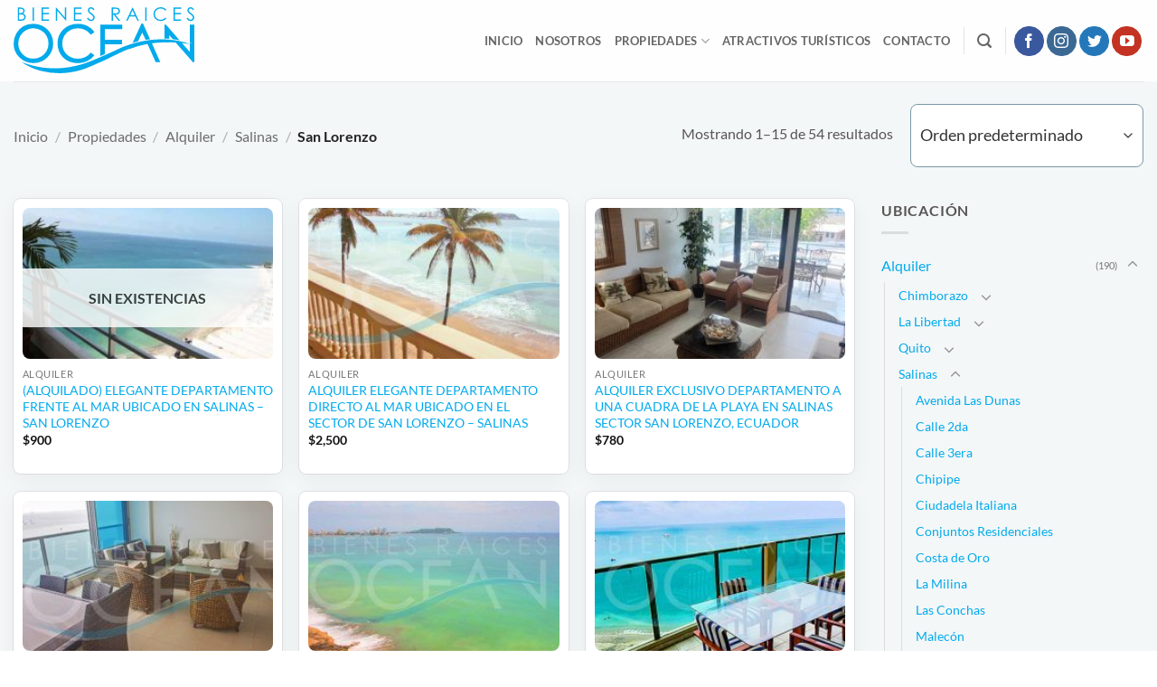

--- FILE ---
content_type: text/html; charset=UTF-8
request_url: https://www.bienesraicesocean.com/categoria-propiedades/alquiler/salinas/san-lorenzo/
body_size: 123476
content:
<!DOCTYPE html>
<html lang="es" class="loading-site no-js">
<head>
	<meta charset="UTF-8" />
	<link rel="profile" href="http://gmpg.org/xfn/11" />
	<link rel="pingback" href="https://www.bienesraicesocean.com/xmlrpc.php" />

	<script>(function(html){html.className = html.className.replace(/\bno-js\b/,'js')})(document.documentElement);</script>
<meta name='robots' content='index, follow, max-image-preview:large, max-snippet:-1, max-video-preview:-1' />
<meta name="viewport" content="width=device-width, initial-scale=1" />
	<!-- This site is optimized with the Yoast SEO plugin v25.9 - https://yoast.com/wordpress/plugins/seo/ -->
	<title>San Lorenzo archivos - Bienes Raices Ocean</title>
	<link rel="canonical" href="https://www.bienesraicesocean.com/categoria-propiedades/alquiler/salinas/san-lorenzo/" />
	<link rel="next" href="https://www.bienesraicesocean.com/categoria-propiedades/alquiler/salinas/san-lorenzo/page/2/" />
	<meta property="og:locale" content="es_ES" />
	<meta property="og:type" content="article" />
	<meta property="og:title" content="San Lorenzo archivos - Bienes Raices Ocean" />
	<meta property="og:url" content="https://www.bienesraicesocean.com/categoria-propiedades/alquiler/salinas/san-lorenzo/" />
	<meta property="og:site_name" content="Bienes Raices Ocean" />
	<meta name="twitter:card" content="summary_large_image" />
	<script type="application/ld+json" class="yoast-schema-graph">{"@context":"https://schema.org","@graph":[{"@type":"CollectionPage","@id":"https://www.bienesraicesocean.com/categoria-propiedades/alquiler/salinas/san-lorenzo/","url":"https://www.bienesraicesocean.com/categoria-propiedades/alquiler/salinas/san-lorenzo/","name":"San Lorenzo archivos - Bienes Raices Ocean","isPartOf":{"@id":"https://www.bienesraicesocean.com/#website"},"primaryImageOfPage":{"@id":"https://www.bienesraicesocean.com/categoria-propiedades/alquiler/salinas/san-lorenzo/#primaryimage"},"image":{"@id":"https://www.bienesraicesocean.com/categoria-propiedades/alquiler/salinas/san-lorenzo/#primaryimage"},"thumbnailUrl":"https://www.bienesraicesocean.com/wp-content/uploads/2021/09/WhatsApp-Image-2021-09-29-at-12.37.37-1.jpeg","breadcrumb":{"@id":"https://www.bienesraicesocean.com/categoria-propiedades/alquiler/salinas/san-lorenzo/#breadcrumb"},"inLanguage":"es"},{"@type":"ImageObject","inLanguage":"es","@id":"https://www.bienesraicesocean.com/categoria-propiedades/alquiler/salinas/san-lorenzo/#primaryimage","url":"https://www.bienesraicesocean.com/wp-content/uploads/2021/09/WhatsApp-Image-2021-09-29-at-12.37.37-1.jpeg","contentUrl":"https://www.bienesraicesocean.com/wp-content/uploads/2021/09/WhatsApp-Image-2021-09-29-at-12.37.37-1.jpeg","width":800,"height":534},{"@type":"BreadcrumbList","@id":"https://www.bienesraicesocean.com/categoria-propiedades/alquiler/salinas/san-lorenzo/#breadcrumb","itemListElement":[{"@type":"ListItem","position":1,"name":"Portada","item":"https://www.bienesraicesocean.com/"},{"@type":"ListItem","position":2,"name":"Alquiler","item":"https://www.bienesraicesocean.com/categoria-propiedades/alquiler/"},{"@type":"ListItem","position":3,"name":"Salinas","item":"https://www.bienesraicesocean.com/categoria-propiedades/alquiler/salinas/"},{"@type":"ListItem","position":4,"name":"San Lorenzo"}]},{"@type":"WebSite","@id":"https://www.bienesraicesocean.com/#website","url":"https://www.bienesraicesocean.com/","name":"Bienes Raices Ocean","description":"Bienes Raices Ocean","potentialAction":[{"@type":"SearchAction","target":{"@type":"EntryPoint","urlTemplate":"https://www.bienesraicesocean.com/?s={search_term_string}"},"query-input":{"@type":"PropertyValueSpecification","valueRequired":true,"valueName":"search_term_string"}}],"inLanguage":"es"}]}</script>
	<!-- / Yoast SEO plugin. -->


<link rel='dns-prefetch' href='//maps.googleapis.com' />
<link rel='prefetch' href='https://www.bienesraicesocean.com/wp-content/themes/flatsome/assets/js/flatsome.js?ver=22889b626eb7ec03b5a4' />
<link rel='prefetch' href='https://www.bienesraicesocean.com/wp-content/themes/flatsome/assets/js/chunk.slider.js?ver=3.20.1' />
<link rel='prefetch' href='https://www.bienesraicesocean.com/wp-content/themes/flatsome/assets/js/chunk.popups.js?ver=3.20.1' />
<link rel='prefetch' href='https://www.bienesraicesocean.com/wp-content/themes/flatsome/assets/js/chunk.tooltips.js?ver=3.20.1' />
<link rel='prefetch' href='https://www.bienesraicesocean.com/wp-content/themes/flatsome/assets/js/woocommerce.js?ver=1c9be63d628ff7c3ff4c' />
<link rel="alternate" type="application/rss+xml" title="Bienes Raices Ocean &raquo; Feed" href="https://www.bienesraicesocean.com/feed/" />
<link rel="alternate" type="application/rss+xml" title="Bienes Raices Ocean &raquo; Feed de los comentarios" href="https://www.bienesraicesocean.com/comments/feed/" />
<link rel="alternate" type="application/rss+xml" title="Bienes Raices Ocean &raquo; San Lorenzo Categoría Feed" href="https://www.bienesraicesocean.com/categoria-propiedades/alquiler/salinas/san-lorenzo/feed/" />
<style id='wp-img-auto-sizes-contain-inline-css' type='text/css'>
img:is([sizes=auto i],[sizes^="auto," i]){contain-intrinsic-size:3000px 1500px}
/*# sourceURL=wp-img-auto-sizes-contain-inline-css */
</style>
<style id='wp-emoji-styles-inline-css' type='text/css'>

	img.wp-smiley, img.emoji {
		display: inline !important;
		border: none !important;
		box-shadow: none !important;
		height: 1em !important;
		width: 1em !important;
		margin: 0 0.07em !important;
		vertical-align: -0.1em !important;
		background: none !important;
		padding: 0 !important;
	}
/*# sourceURL=wp-emoji-styles-inline-css */
</style>
<style id='wp-block-library-inline-css' type='text/css'>
:root{--wp-block-synced-color:#7a00df;--wp-block-synced-color--rgb:122,0,223;--wp-bound-block-color:var(--wp-block-synced-color);--wp-editor-canvas-background:#ddd;--wp-admin-theme-color:#007cba;--wp-admin-theme-color--rgb:0,124,186;--wp-admin-theme-color-darker-10:#006ba1;--wp-admin-theme-color-darker-10--rgb:0,107,160.5;--wp-admin-theme-color-darker-20:#005a87;--wp-admin-theme-color-darker-20--rgb:0,90,135;--wp-admin-border-width-focus:2px}@media (min-resolution:192dpi){:root{--wp-admin-border-width-focus:1.5px}}.wp-element-button{cursor:pointer}:root .has-very-light-gray-background-color{background-color:#eee}:root .has-very-dark-gray-background-color{background-color:#313131}:root .has-very-light-gray-color{color:#eee}:root .has-very-dark-gray-color{color:#313131}:root .has-vivid-green-cyan-to-vivid-cyan-blue-gradient-background{background:linear-gradient(135deg,#00d084,#0693e3)}:root .has-purple-crush-gradient-background{background:linear-gradient(135deg,#34e2e4,#4721fb 50%,#ab1dfe)}:root .has-hazy-dawn-gradient-background{background:linear-gradient(135deg,#faaca8,#dad0ec)}:root .has-subdued-olive-gradient-background{background:linear-gradient(135deg,#fafae1,#67a671)}:root .has-atomic-cream-gradient-background{background:linear-gradient(135deg,#fdd79a,#004a59)}:root .has-nightshade-gradient-background{background:linear-gradient(135deg,#330968,#31cdcf)}:root .has-midnight-gradient-background{background:linear-gradient(135deg,#020381,#2874fc)}:root{--wp--preset--font-size--normal:16px;--wp--preset--font-size--huge:42px}.has-regular-font-size{font-size:1em}.has-larger-font-size{font-size:2.625em}.has-normal-font-size{font-size:var(--wp--preset--font-size--normal)}.has-huge-font-size{font-size:var(--wp--preset--font-size--huge)}.has-text-align-center{text-align:center}.has-text-align-left{text-align:left}.has-text-align-right{text-align:right}.has-fit-text{white-space:nowrap!important}#end-resizable-editor-section{display:none}.aligncenter{clear:both}.items-justified-left{justify-content:flex-start}.items-justified-center{justify-content:center}.items-justified-right{justify-content:flex-end}.items-justified-space-between{justify-content:space-between}.screen-reader-text{border:0;clip-path:inset(50%);height:1px;margin:-1px;overflow:hidden;padding:0;position:absolute;width:1px;word-wrap:normal!important}.screen-reader-text:focus{background-color:#ddd;clip-path:none;color:#444;display:block;font-size:1em;height:auto;left:5px;line-height:normal;padding:15px 23px 14px;text-decoration:none;top:5px;width:auto;z-index:100000}html :where(.has-border-color){border-style:solid}html :where([style*=border-top-color]){border-top-style:solid}html :where([style*=border-right-color]){border-right-style:solid}html :where([style*=border-bottom-color]){border-bottom-style:solid}html :where([style*=border-left-color]){border-left-style:solid}html :where([style*=border-width]){border-style:solid}html :where([style*=border-top-width]){border-top-style:solid}html :where([style*=border-right-width]){border-right-style:solid}html :where([style*=border-bottom-width]){border-bottom-style:solid}html :where([style*=border-left-width]){border-left-style:solid}html :where(img[class*=wp-image-]){height:auto;max-width:100%}:where(figure){margin:0 0 1em}html :where(.is-position-sticky){--wp-admin--admin-bar--position-offset:var(--wp-admin--admin-bar--height,0px)}@media screen and (max-width:600px){html :where(.is-position-sticky){--wp-admin--admin-bar--position-offset:0px}}

/*# sourceURL=wp-block-library-inline-css */
</style><link rel='stylesheet' id='wc-blocks-style-css' href='https://www.bienesraicesocean.com/wp-content/plugins/woocommerce/assets/client/blocks/wc-blocks.css?ver=wc-10.2.1' type='text/css' media='all' />
<style id='global-styles-inline-css' type='text/css'>
:root{--wp--preset--aspect-ratio--square: 1;--wp--preset--aspect-ratio--4-3: 4/3;--wp--preset--aspect-ratio--3-4: 3/4;--wp--preset--aspect-ratio--3-2: 3/2;--wp--preset--aspect-ratio--2-3: 2/3;--wp--preset--aspect-ratio--16-9: 16/9;--wp--preset--aspect-ratio--9-16: 9/16;--wp--preset--color--black: #000000;--wp--preset--color--cyan-bluish-gray: #abb8c3;--wp--preset--color--white: #ffffff;--wp--preset--color--pale-pink: #f78da7;--wp--preset--color--vivid-red: #cf2e2e;--wp--preset--color--luminous-vivid-orange: #ff6900;--wp--preset--color--luminous-vivid-amber: #fcb900;--wp--preset--color--light-green-cyan: #7bdcb5;--wp--preset--color--vivid-green-cyan: #00d084;--wp--preset--color--pale-cyan-blue: #8ed1fc;--wp--preset--color--vivid-cyan-blue: #0693e3;--wp--preset--color--vivid-purple: #9b51e0;--wp--preset--color--primary: #02aaec;--wp--preset--color--secondary: #02aaec;--wp--preset--color--success: #627D47;--wp--preset--color--alert: #b20000;--wp--preset--gradient--vivid-cyan-blue-to-vivid-purple: linear-gradient(135deg,rgb(6,147,227) 0%,rgb(155,81,224) 100%);--wp--preset--gradient--light-green-cyan-to-vivid-green-cyan: linear-gradient(135deg,rgb(122,220,180) 0%,rgb(0,208,130) 100%);--wp--preset--gradient--luminous-vivid-amber-to-luminous-vivid-orange: linear-gradient(135deg,rgb(252,185,0) 0%,rgb(255,105,0) 100%);--wp--preset--gradient--luminous-vivid-orange-to-vivid-red: linear-gradient(135deg,rgb(255,105,0) 0%,rgb(207,46,46) 100%);--wp--preset--gradient--very-light-gray-to-cyan-bluish-gray: linear-gradient(135deg,rgb(238,238,238) 0%,rgb(169,184,195) 100%);--wp--preset--gradient--cool-to-warm-spectrum: linear-gradient(135deg,rgb(74,234,220) 0%,rgb(151,120,209) 20%,rgb(207,42,186) 40%,rgb(238,44,130) 60%,rgb(251,105,98) 80%,rgb(254,248,76) 100%);--wp--preset--gradient--blush-light-purple: linear-gradient(135deg,rgb(255,206,236) 0%,rgb(152,150,240) 100%);--wp--preset--gradient--blush-bordeaux: linear-gradient(135deg,rgb(254,205,165) 0%,rgb(254,45,45) 50%,rgb(107,0,62) 100%);--wp--preset--gradient--luminous-dusk: linear-gradient(135deg,rgb(255,203,112) 0%,rgb(199,81,192) 50%,rgb(65,88,208) 100%);--wp--preset--gradient--pale-ocean: linear-gradient(135deg,rgb(255,245,203) 0%,rgb(182,227,212) 50%,rgb(51,167,181) 100%);--wp--preset--gradient--electric-grass: linear-gradient(135deg,rgb(202,248,128) 0%,rgb(113,206,126) 100%);--wp--preset--gradient--midnight: linear-gradient(135deg,rgb(2,3,129) 0%,rgb(40,116,252) 100%);--wp--preset--font-size--small: 13px;--wp--preset--font-size--medium: 20px;--wp--preset--font-size--large: 36px;--wp--preset--font-size--x-large: 42px;--wp--preset--spacing--20: 0.44rem;--wp--preset--spacing--30: 0.67rem;--wp--preset--spacing--40: 1rem;--wp--preset--spacing--50: 1.5rem;--wp--preset--spacing--60: 2.25rem;--wp--preset--spacing--70: 3.38rem;--wp--preset--spacing--80: 5.06rem;--wp--preset--shadow--natural: 6px 6px 9px rgba(0, 0, 0, 0.2);--wp--preset--shadow--deep: 12px 12px 50px rgba(0, 0, 0, 0.4);--wp--preset--shadow--sharp: 6px 6px 0px rgba(0, 0, 0, 0.2);--wp--preset--shadow--outlined: 6px 6px 0px -3px rgb(255, 255, 255), 6px 6px rgb(0, 0, 0);--wp--preset--shadow--crisp: 6px 6px 0px rgb(0, 0, 0);}:where(body) { margin: 0; }.wp-site-blocks > .alignleft { float: left; margin-right: 2em; }.wp-site-blocks > .alignright { float: right; margin-left: 2em; }.wp-site-blocks > .aligncenter { justify-content: center; margin-left: auto; margin-right: auto; }:where(.is-layout-flex){gap: 0.5em;}:where(.is-layout-grid){gap: 0.5em;}.is-layout-flow > .alignleft{float: left;margin-inline-start: 0;margin-inline-end: 2em;}.is-layout-flow > .alignright{float: right;margin-inline-start: 2em;margin-inline-end: 0;}.is-layout-flow > .aligncenter{margin-left: auto !important;margin-right: auto !important;}.is-layout-constrained > .alignleft{float: left;margin-inline-start: 0;margin-inline-end: 2em;}.is-layout-constrained > .alignright{float: right;margin-inline-start: 2em;margin-inline-end: 0;}.is-layout-constrained > .aligncenter{margin-left: auto !important;margin-right: auto !important;}.is-layout-constrained > :where(:not(.alignleft):not(.alignright):not(.alignfull)){margin-left: auto !important;margin-right: auto !important;}body .is-layout-flex{display: flex;}.is-layout-flex{flex-wrap: wrap;align-items: center;}.is-layout-flex > :is(*, div){margin: 0;}body .is-layout-grid{display: grid;}.is-layout-grid > :is(*, div){margin: 0;}body{padding-top: 0px;padding-right: 0px;padding-bottom: 0px;padding-left: 0px;}a:where(:not(.wp-element-button)){text-decoration: none;}:root :where(.wp-element-button, .wp-block-button__link){background-color: #32373c;border-width: 0;color: #fff;font-family: inherit;font-size: inherit;font-style: inherit;font-weight: inherit;letter-spacing: inherit;line-height: inherit;padding-top: calc(0.667em + 2px);padding-right: calc(1.333em + 2px);padding-bottom: calc(0.667em + 2px);padding-left: calc(1.333em + 2px);text-decoration: none;text-transform: inherit;}.has-black-color{color: var(--wp--preset--color--black) !important;}.has-cyan-bluish-gray-color{color: var(--wp--preset--color--cyan-bluish-gray) !important;}.has-white-color{color: var(--wp--preset--color--white) !important;}.has-pale-pink-color{color: var(--wp--preset--color--pale-pink) !important;}.has-vivid-red-color{color: var(--wp--preset--color--vivid-red) !important;}.has-luminous-vivid-orange-color{color: var(--wp--preset--color--luminous-vivid-orange) !important;}.has-luminous-vivid-amber-color{color: var(--wp--preset--color--luminous-vivid-amber) !important;}.has-light-green-cyan-color{color: var(--wp--preset--color--light-green-cyan) !important;}.has-vivid-green-cyan-color{color: var(--wp--preset--color--vivid-green-cyan) !important;}.has-pale-cyan-blue-color{color: var(--wp--preset--color--pale-cyan-blue) !important;}.has-vivid-cyan-blue-color{color: var(--wp--preset--color--vivid-cyan-blue) !important;}.has-vivid-purple-color{color: var(--wp--preset--color--vivid-purple) !important;}.has-primary-color{color: var(--wp--preset--color--primary) !important;}.has-secondary-color{color: var(--wp--preset--color--secondary) !important;}.has-success-color{color: var(--wp--preset--color--success) !important;}.has-alert-color{color: var(--wp--preset--color--alert) !important;}.has-black-background-color{background-color: var(--wp--preset--color--black) !important;}.has-cyan-bluish-gray-background-color{background-color: var(--wp--preset--color--cyan-bluish-gray) !important;}.has-white-background-color{background-color: var(--wp--preset--color--white) !important;}.has-pale-pink-background-color{background-color: var(--wp--preset--color--pale-pink) !important;}.has-vivid-red-background-color{background-color: var(--wp--preset--color--vivid-red) !important;}.has-luminous-vivid-orange-background-color{background-color: var(--wp--preset--color--luminous-vivid-orange) !important;}.has-luminous-vivid-amber-background-color{background-color: var(--wp--preset--color--luminous-vivid-amber) !important;}.has-light-green-cyan-background-color{background-color: var(--wp--preset--color--light-green-cyan) !important;}.has-vivid-green-cyan-background-color{background-color: var(--wp--preset--color--vivid-green-cyan) !important;}.has-pale-cyan-blue-background-color{background-color: var(--wp--preset--color--pale-cyan-blue) !important;}.has-vivid-cyan-blue-background-color{background-color: var(--wp--preset--color--vivid-cyan-blue) !important;}.has-vivid-purple-background-color{background-color: var(--wp--preset--color--vivid-purple) !important;}.has-primary-background-color{background-color: var(--wp--preset--color--primary) !important;}.has-secondary-background-color{background-color: var(--wp--preset--color--secondary) !important;}.has-success-background-color{background-color: var(--wp--preset--color--success) !important;}.has-alert-background-color{background-color: var(--wp--preset--color--alert) !important;}.has-black-border-color{border-color: var(--wp--preset--color--black) !important;}.has-cyan-bluish-gray-border-color{border-color: var(--wp--preset--color--cyan-bluish-gray) !important;}.has-white-border-color{border-color: var(--wp--preset--color--white) !important;}.has-pale-pink-border-color{border-color: var(--wp--preset--color--pale-pink) !important;}.has-vivid-red-border-color{border-color: var(--wp--preset--color--vivid-red) !important;}.has-luminous-vivid-orange-border-color{border-color: var(--wp--preset--color--luminous-vivid-orange) !important;}.has-luminous-vivid-amber-border-color{border-color: var(--wp--preset--color--luminous-vivid-amber) !important;}.has-light-green-cyan-border-color{border-color: var(--wp--preset--color--light-green-cyan) !important;}.has-vivid-green-cyan-border-color{border-color: var(--wp--preset--color--vivid-green-cyan) !important;}.has-pale-cyan-blue-border-color{border-color: var(--wp--preset--color--pale-cyan-blue) !important;}.has-vivid-cyan-blue-border-color{border-color: var(--wp--preset--color--vivid-cyan-blue) !important;}.has-vivid-purple-border-color{border-color: var(--wp--preset--color--vivid-purple) !important;}.has-primary-border-color{border-color: var(--wp--preset--color--primary) !important;}.has-secondary-border-color{border-color: var(--wp--preset--color--secondary) !important;}.has-success-border-color{border-color: var(--wp--preset--color--success) !important;}.has-alert-border-color{border-color: var(--wp--preset--color--alert) !important;}.has-vivid-cyan-blue-to-vivid-purple-gradient-background{background: var(--wp--preset--gradient--vivid-cyan-blue-to-vivid-purple) !important;}.has-light-green-cyan-to-vivid-green-cyan-gradient-background{background: var(--wp--preset--gradient--light-green-cyan-to-vivid-green-cyan) !important;}.has-luminous-vivid-amber-to-luminous-vivid-orange-gradient-background{background: var(--wp--preset--gradient--luminous-vivid-amber-to-luminous-vivid-orange) !important;}.has-luminous-vivid-orange-to-vivid-red-gradient-background{background: var(--wp--preset--gradient--luminous-vivid-orange-to-vivid-red) !important;}.has-very-light-gray-to-cyan-bluish-gray-gradient-background{background: var(--wp--preset--gradient--very-light-gray-to-cyan-bluish-gray) !important;}.has-cool-to-warm-spectrum-gradient-background{background: var(--wp--preset--gradient--cool-to-warm-spectrum) !important;}.has-blush-light-purple-gradient-background{background: var(--wp--preset--gradient--blush-light-purple) !important;}.has-blush-bordeaux-gradient-background{background: var(--wp--preset--gradient--blush-bordeaux) !important;}.has-luminous-dusk-gradient-background{background: var(--wp--preset--gradient--luminous-dusk) !important;}.has-pale-ocean-gradient-background{background: var(--wp--preset--gradient--pale-ocean) !important;}.has-electric-grass-gradient-background{background: var(--wp--preset--gradient--electric-grass) !important;}.has-midnight-gradient-background{background: var(--wp--preset--gradient--midnight) !important;}.has-small-font-size{font-size: var(--wp--preset--font-size--small) !important;}.has-medium-font-size{font-size: var(--wp--preset--font-size--medium) !important;}.has-large-font-size{font-size: var(--wp--preset--font-size--large) !important;}.has-x-large-font-size{font-size: var(--wp--preset--font-size--x-large) !important;}
/*# sourceURL=global-styles-inline-css */
</style>

<style id='woocommerce-inline-inline-css' type='text/css'>
.woocommerce form .form-row .required { visibility: visible; }
/*# sourceURL=woocommerce-inline-inline-css */
</style>
<link rel='stylesheet' id='brands-styles-css' href='https://www.bienesraicesocean.com/wp-content/plugins/woocommerce/assets/css/brands.css?ver=10.2.1' type='text/css' media='all' />
<link rel='stylesheet' id='flatsome-main-css' href='https://www.bienesraicesocean.com/wp-content/themes/flatsome/assets/css/flatsome.css?ver=3.20.1' type='text/css' media='all' />
<style id='flatsome-main-inline-css' type='text/css'>
@font-face {
				font-family: "fl-icons";
				font-display: block;
				src: url(https://www.bienesraicesocean.com/wp-content/themes/flatsome/assets/css/icons/fl-icons.eot?v=3.20.1);
				src:
					url(https://www.bienesraicesocean.com/wp-content/themes/flatsome/assets/css/icons/fl-icons.eot#iefix?v=3.20.1) format("embedded-opentype"),
					url(https://www.bienesraicesocean.com/wp-content/themes/flatsome/assets/css/icons/fl-icons.woff2?v=3.20.1) format("woff2"),
					url(https://www.bienesraicesocean.com/wp-content/themes/flatsome/assets/css/icons/fl-icons.ttf?v=3.20.1) format("truetype"),
					url(https://www.bienesraicesocean.com/wp-content/themes/flatsome/assets/css/icons/fl-icons.woff?v=3.20.1) format("woff"),
					url(https://www.bienesraicesocean.com/wp-content/themes/flatsome/assets/css/icons/fl-icons.svg?v=3.20.1#fl-icons) format("svg");
			}
/*# sourceURL=flatsome-main-inline-css */
</style>
<link rel='stylesheet' id='flatsome-shop-css' href='https://www.bienesraicesocean.com/wp-content/themes/flatsome/assets/css/flatsome-shop.css?ver=3.20.1' type='text/css' media='all' />
<link rel='stylesheet' id='flatsome-style-css' href='https://www.bienesraicesocean.com/wp-content/themes/flatsome/style.css?ver=3.20.1' type='text/css' media='all' />
<script type="text/javascript" src="https://www.bienesraicesocean.com/wp-includes/js/jquery/jquery.min.js?ver=3.7.1" id="jquery-core-js"></script>
<script type="text/javascript" src="https://www.bienesraicesocean.com/wp-includes/js/jquery/jquery-migrate.min.js?ver=3.4.1" id="jquery-migrate-js"></script>
<script type="text/javascript" src="https://www.bienesraicesocean.com/wp-content/plugins/woocommerce/assets/js/jquery-blockui/jquery.blockUI.min.js?ver=2.7.0-wc.10.2.1" id="jquery-blockui-js" data-wp-strategy="defer"></script>
<script type="text/javascript" id="wc-add-to-cart-js-extra">
/* <![CDATA[ */
var wc_add_to_cart_params = {"ajax_url":"/wp-admin/admin-ajax.php","wc_ajax_url":"/?wc-ajax=%%endpoint%%","i18n_view_cart":"Ver carrito","cart_url":"https://www.bienesraicesocean.com/carrito/","is_cart":"","cart_redirect_after_add":"no"};
//# sourceURL=wc-add-to-cart-js-extra
/* ]]> */
</script>
<script type="text/javascript" src="https://www.bienesraicesocean.com/wp-content/plugins/woocommerce/assets/js/frontend/add-to-cart.min.js?ver=10.2.1" id="wc-add-to-cart-js" defer="defer" data-wp-strategy="defer"></script>
<script type="text/javascript" src="https://www.bienesraicesocean.com/wp-content/plugins/woocommerce/assets/js/js-cookie/js.cookie.min.js?ver=2.1.4-wc.10.2.1" id="js-cookie-js" data-wp-strategy="defer"></script>
<link rel="https://api.w.org/" href="https://www.bienesraicesocean.com/wp-json/" /><link rel="alternate" title="JSON" type="application/json" href="https://www.bienesraicesocean.com/wp-json/wp/v2/product_cat/32" /><link rel="EditURI" type="application/rsd+xml" title="RSD" href="https://www.bienesraicesocean.com/xmlrpc.php?rsd" />
<meta name="generator" content="WordPress 6.9" />
<meta name="generator" content="WooCommerce 10.2.1" />
<!-- Global site tag (gtag.js) - Google Analytics -->
<script async src="https://www.googletagmanager.com/gtag/js?id=UA-221954104-1"></script>
<script>
  window.dataLayer = window.dataLayer || [];
  function gtag(){dataLayer.push(arguments);}
  gtag('js', new Date());

  gtag('config', 'UA-221954104-1');
</script>
	<noscript><style>.woocommerce-product-gallery{ opacity: 1 !important; }</style></noscript>
	<link rel="icon" href="https://www.bienesraicesocean.com/wp-content/uploads/2021/09/cropped-favicon-32x32.png" sizes="32x32" />
<link rel="icon" href="https://www.bienesraicesocean.com/wp-content/uploads/2021/09/cropped-favicon-192x192.png" sizes="192x192" />
<link rel="apple-touch-icon" href="https://www.bienesraicesocean.com/wp-content/uploads/2021/09/cropped-favicon-180x180.png" />
<meta name="msapplication-TileImage" content="https://www.bienesraicesocean.com/wp-content/uploads/2021/09/cropped-favicon-270x270.png" />
<style id="custom-css" type="text/css">:root {--primary-color: #02aaec;--fs-color-primary: #02aaec;--fs-color-secondary: #02aaec;--fs-color-success: #627D47;--fs-color-alert: #b20000;--fs-color-base: #585454;--fs-experimental-link-color: #02aaec;--fs-experimental-link-color-hover: #111;}.tooltipster-base {--tooltip-color: #fff;--tooltip-bg-color: #000;}.off-canvas-right .mfp-content, .off-canvas-left .mfp-content {--drawer-width: 300px;}.off-canvas .mfp-content.off-canvas-cart {--drawer-width: 360px;}.container-width, .full-width .ubermenu-nav, .container, .row{max-width: 1450px}.row.row-collapse{max-width: 1420px}.row.row-small{max-width: 1442.5px}.row.row-large{max-width: 1480px}.header-main{height: 90px}#logo img{max-height: 90px}#logo{width:200px;}.header-top{min-height: 30px}.transparent .header-main{height: 90px}.transparent #logo img{max-height: 90px}.has-transparent + .page-title:first-of-type,.has-transparent + #main > .page-title,.has-transparent + #main > div > .page-title,.has-transparent + #main .page-header-wrapper:first-of-type .page-title{padding-top: 90px;}.transparent .header-wrapper{background-color: rgba(0,0,0,0.65)!important;}.transparent .top-divider{display: none;}.header.show-on-scroll,.stuck .header-main{height:70px!important}.stuck #logo img{max-height: 70px!important}.search-form{ width: 64%;}.header-bottom {background-color: #f1f1f1}.header-main .nav > li > a{line-height: 16px }@media (max-width: 549px) {.header-main{height: 70px}#logo img{max-height: 70px}}.nav-dropdown{font-size:84%}.nav-dropdown-has-arrow li.has-dropdown:after{border-bottom-color: #ffffff;}.nav .nav-dropdown{background-color: #ffffff}h1,h2,h3,h4,h5,h6,.heading-font{color: #000000;}body{font-family: Lato, sans-serif;}body {font-weight: 400;font-style: normal;}.nav > li > a {font-family: Lato, sans-serif;}.mobile-sidebar-levels-2 .nav > li > ul > li > a {font-family: Lato, sans-serif;}.nav > li > a,.mobile-sidebar-levels-2 .nav > li > ul > li > a {font-weight: 700;font-style: normal;}h1,h2,h3,h4,h5,h6,.heading-font, .off-canvas-center .nav-sidebar.nav-vertical > li > a{font-family: Lato, sans-serif;}h1,h2,h3,h4,h5,h6,.heading-font,.banner h1,.banner h2 {font-weight: 700;font-style: normal;}.alt-font{font-family: "Dancing Script", sans-serif;}.alt-font {font-weight: 400!important;font-style: normal!important;}.shop-page-title.featured-title .title-overlay{background-color: #9e008e;}.has-equal-box-heights .box-image {padding-top: 60%;}@media screen and (min-width: 550px){.products .box-vertical .box-image{min-width: 247px!important;width: 247px!important;}}.absolute-footer, html{background-color: #ffffff}.nav-vertical-fly-out > li + li {border-top-width: 1px; border-top-style: solid;}/* Custom CSS */.product-page-03 .flickity-viewport{height: 600px !important;}.mdf_shortcode_skin_col1_1 .mdf_shortcode_submit_button {float: right;margin-top: 0px;position: inherit;height: 20px;font-size: 0.65em;width: 100%; flex-direction: column;justify-content: center;align-items: center;}.mdf_shortcode_skin_col1_1 .mdf_input_container_block{margin-left: 5% !important;}/* Custom CSS Mobile */@media (max-width: 549px){input.mdf_textinput.text {width: 100% !important;}.mdf_taxonomy {width: 100% !important;margin-bottom: 13px !important;}.product-page-03 .flickity-viewport{height: 270px !important;}.mdf_shortcode_skin_col1_1 .mdf_shortcode_submit_button {float: right;margin-top: 0px;position: inherit;height: 20px;font-size: 0.65em;width: 100%}select.mdf_filter_select {width: 100% !important;}.mdf_shortcode_skin_col1_1 .mdf_input_container_block{margin-left: 1% !important;}}.label-new.menu-item > a:after{content:"Nuevo";}.label-hot.menu-item > a:after{content:"Caliente";}.label-sale.menu-item > a:after{content:"Oferta";}.label-popular.menu-item > a:after{content:"Populares";}</style>		<style type="text/css" id="wp-custom-css">
			li.cat-item.cat-item-20, li.cat-item.cat-item-15 {
    display: none;
}



.mdf_input_container_block.mdf_input_container_block_0 .mdf_shortcode_skin_col1 select {
    width: 10px !important;
}
aside.block_widget  .mdf_shortcode_skin_col1 select {
    float: left !important;
    width: 400px !important;
}
.mdf_shortcode_skin_col1 .mdf_shortcode_submit_button {
    float: left;
    margin-top: 10px !important;
}
aside.block_widget .mdf_shortcode_skin_col1 .mdf_shortcode_submit_button input{
	width: 250px !important
}

.gform_wrapper .gfield_required {
    color: transparent !important;
}
aside.block_widget input.mdf_textinput.text {
    width: 100% !important;
}

input[type="submit"].mdf_button {
    border-radius: 10px;
}

input[type=email], input[type=date], input[type=search], input[type=number], input[type=text], input[type=tel], input[type=url], input[type=password], textarea, select, .select-resize-ghost, .select2-container .select2-choice, .select2-container .select2-selection {
  padding: 10px 10px 10px 10px !important;
height: 4em !important;
	margin-right: 10px;
		font-size: 1.1em;
   
}
input.button.mdf_button{
	padding: 10px 10px 10px 10px !important;
		font-size: 1.1em;
	width: 100% !important;
 
}

div.mdf_standard_paginate {
    display: none;
}

.mdf_shortcode_skin_col1{
	border: none !important;
	background: none !important;
	-webkit-box-shadow: none !important;
}
input.mdf_textinput.text {
    width: 170px;
}
.form-flat input:not([type=submit]), .form-flat textarea, .form-flat select{
	background-color: rgb(255 255 255);
}
.widget-meta-data-filter select{
padding: 15px 0px 15px 10px !important;
	font-size: 1.1em;
}

.widget.widget-meta-data-filter .mdf_input_container select.mdf_filter_select{
	padding: 15px 0px 15px 10px !important;
	font-size: 1.1em;
}

.widget.widget-meta-data-filter .mdf_submit_button_container {
    width: 100%;
}
.widget.widget-meta-data-filter input.button.mdf_button {
    width: 100%;
	border-radius: 8px;
	padding: 10px 0px 10px 0px 
}
.widget.widget-meta-data-filter  input.mdf_textinput{
	margin-bottom: -20px;
}

#wrapper, #main {
    background-color: rgb(243, 247, 248);
    position: relative;
}


aside#woo_vpf_filter-2, aside#woocommerce_price_filter-2, aside#woocommerce_products-3, .widget.widget-meta-data-filter, aside.block_widget, aside#woocommerce_product_categories-2
{
	padding: 3% 5% 3% 5%;
	background-color: #fff;
	border-radius: 8px;
box-shadow: rgba(0, 0, 0, 0.05) 0px 6px 24px 0px, rgba(0, 0, 0, 0.08) 0px 0px 0px 1px;
}

aside#woo_vpf_filter-2 select, input[type="text"]{
	height: 60px
}
aside#woo_vpf_filter-3 select{
	height: 60px
}

.col.large-9 .product .col-inner{
	background-color: #fff;
	border-radius: 8px;
box-shadow: rgba(0, 0, 0, 0.05) 0px 6px 24px 0px, rgba(0, 0, 0, 0.08) 0px 0px 0px 1px;
}
.box.box-text-bottom.box-blog-post.has-hover{
	background-color: #fff;
	border-radius: 8px;
box-shadow: rgba(0, 0, 0, 0.05) 0px 6px 24px 0px, rgba(0, 0, 0, 0.08) 0px 0px 0px 1px;
}


.cuadro_azul_contacto .col-inner.dark{
	border-radius: 8px 0px 0px 8px
	
}
input#gform_submit_button_2 {
    width: 100%;
    padding: 8px;
    border-radius: 8px;
}
.cuadro_blanco_contacto .col-inner{
	border-radius: 0px 8px 8px 0px
	
}

.product-small.box {
	padding: 10px;
}
.product-small.box .box-image {
    border-radius: 8px;
}


.woo-vpf-field input[type="submit"]{
	margin: 0 !important;
	width: 100%;
	border-radius: 5px;
	padding: 10px;
}
.widget_price_filter .ui-slider .ui-slider-range, .widget_price_filter .ui-slider .ui-slider-handle{
	background-color: #02aaec;
}
.widget_price_filter .price_slider_amount .button {
    border-radius: 5px;
    background-color: #02aaec;
    float: left;
    font-size: .85em;
}
.product-small.box.productos.has-hover.box-normal.box-text-bottom {
    padding: 10px !important;
	border-radius: 8px !important;
	background-color: #ffffff;
	border: 1px solid #e6e6e6;
}
h3.product-section-title.container-width.product-section-title-related.pt-half.pb-half.uppercase {
    display: none;
}

li#tab-title-description, li#tab-title-mapa {
    display: none;
}

ul.tabs.wc-tabs.product-tabs.small-nav-collapse.nav.nav-uppercase.nav-line-grow.nav-left {
    display: none;
}
/*FORMULARIO*/
input[type='email'], input[type='date'], input[type='search'], input[type='number'], input[type='text'], input[type='tel'], input[type='url'], input[type='password'], textarea, select, .select-resize-ghost, .select2-container .select2-choice, .select2-container .select2-selection{
	box-shadow: none !important;
	border:1px solid rgb(124, 152, 167);
    border-radius: 8px;
    outline: none !important;
}
.gform_wrapper li.hidden_label input{
	margin-top: -20px;
}
input#gform_submit_button_1{
	background-color: #02aaec;
	color: #fff;
	border-radius: 8px;
	width: 100%;
	border: 0px;
	display: block;
	 margin-left: auto !important;
  margin-right: auto !important;
	padding: 10px 2px  !important;
}
.gform_wrapper .gform_footer {
 padding: 0px 0 0px 0;
 margin: 0px 0 0 0;
}

.gform_wrapper.gravity-theme input[type=color], .gform_wrapper.gravity-theme input[type=date], .gform_wrapper.gravity-theme input[type=datetime-local], .gform_wrapper.gravity-theme input[type=datetime], .gform_wrapper.gravity-theme input[type=email], .gform_wrapper.gravity-theme input[type=month], .gform_wrapper.gravity-theme input[type=number], .gform_wrapper.gravity-theme input[type=password], .gform_wrapper.gravity-theme input[type=search], .gform_wrapper.gravity-theme input[type=tel], .gform_wrapper.gravity-theme input[type=text], .gform_wrapper.gravity-theme input[type=time], .gform_wrapper.gravity-theme input[type=url], .gform_wrapper.gravity-theme input[type=week], .gform_wrapper.gravity-theme select, .gform_wrapper.gravity-theme textarea {
    padding: 25px !important;
 }		</style>
		<style id="kirki-inline-styles">/* latin-ext */
@font-face {
  font-family: 'Lato';
  font-style: normal;
  font-weight: 400;
  font-display: swap;
  src: url(https://www.bienesraicesocean.com/wp-content/fonts/lato/S6uyw4BMUTPHjxAwXjeu.woff2) format('woff2');
  unicode-range: U+0100-02BA, U+02BD-02C5, U+02C7-02CC, U+02CE-02D7, U+02DD-02FF, U+0304, U+0308, U+0329, U+1D00-1DBF, U+1E00-1E9F, U+1EF2-1EFF, U+2020, U+20A0-20AB, U+20AD-20C0, U+2113, U+2C60-2C7F, U+A720-A7FF;
}
/* latin */
@font-face {
  font-family: 'Lato';
  font-style: normal;
  font-weight: 400;
  font-display: swap;
  src: url(https://www.bienesraicesocean.com/wp-content/fonts/lato/S6uyw4BMUTPHjx4wXg.woff2) format('woff2');
  unicode-range: U+0000-00FF, U+0131, U+0152-0153, U+02BB-02BC, U+02C6, U+02DA, U+02DC, U+0304, U+0308, U+0329, U+2000-206F, U+20AC, U+2122, U+2191, U+2193, U+2212, U+2215, U+FEFF, U+FFFD;
}
/* latin-ext */
@font-face {
  font-family: 'Lato';
  font-style: normal;
  font-weight: 700;
  font-display: swap;
  src: url(https://www.bienesraicesocean.com/wp-content/fonts/lato/S6u9w4BMUTPHh6UVSwaPGR_p.woff2) format('woff2');
  unicode-range: U+0100-02BA, U+02BD-02C5, U+02C7-02CC, U+02CE-02D7, U+02DD-02FF, U+0304, U+0308, U+0329, U+1D00-1DBF, U+1E00-1E9F, U+1EF2-1EFF, U+2020, U+20A0-20AB, U+20AD-20C0, U+2113, U+2C60-2C7F, U+A720-A7FF;
}
/* latin */
@font-face {
  font-family: 'Lato';
  font-style: normal;
  font-weight: 700;
  font-display: swap;
  src: url(https://www.bienesraicesocean.com/wp-content/fonts/lato/S6u9w4BMUTPHh6UVSwiPGQ.woff2) format('woff2');
  unicode-range: U+0000-00FF, U+0131, U+0152-0153, U+02BB-02BC, U+02C6, U+02DA, U+02DC, U+0304, U+0308, U+0329, U+2000-206F, U+20AC, U+2122, U+2191, U+2193, U+2212, U+2215, U+FEFF, U+FFFD;
}/* vietnamese */
@font-face {
  font-family: 'Dancing Script';
  font-style: normal;
  font-weight: 400;
  font-display: swap;
  src: url(https://www.bienesraicesocean.com/wp-content/fonts/dancing-script/If2cXTr6YS-zF4S-kcSWSVi_sxjsohD9F50Ruu7BMSo3Rep8ltA.woff2) format('woff2');
  unicode-range: U+0102-0103, U+0110-0111, U+0128-0129, U+0168-0169, U+01A0-01A1, U+01AF-01B0, U+0300-0301, U+0303-0304, U+0308-0309, U+0323, U+0329, U+1EA0-1EF9, U+20AB;
}
/* latin-ext */
@font-face {
  font-family: 'Dancing Script';
  font-style: normal;
  font-weight: 400;
  font-display: swap;
  src: url(https://www.bienesraicesocean.com/wp-content/fonts/dancing-script/If2cXTr6YS-zF4S-kcSWSVi_sxjsohD9F50Ruu7BMSo3ROp8ltA.woff2) format('woff2');
  unicode-range: U+0100-02BA, U+02BD-02C5, U+02C7-02CC, U+02CE-02D7, U+02DD-02FF, U+0304, U+0308, U+0329, U+1D00-1DBF, U+1E00-1E9F, U+1EF2-1EFF, U+2020, U+20A0-20AB, U+20AD-20C0, U+2113, U+2C60-2C7F, U+A720-A7FF;
}
/* latin */
@font-face {
  font-family: 'Dancing Script';
  font-style: normal;
  font-weight: 400;
  font-display: swap;
  src: url(https://www.bienesraicesocean.com/wp-content/fonts/dancing-script/If2cXTr6YS-zF4S-kcSWSVi_sxjsohD9F50Ruu7BMSo3Sup8.woff2) format('woff2');
  unicode-range: U+0000-00FF, U+0131, U+0152-0153, U+02BB-02BC, U+02C6, U+02DA, U+02DC, U+0304, U+0308, U+0329, U+2000-206F, U+20AC, U+2122, U+2191, U+2193, U+2212, U+2215, U+FEFF, U+FFFD;
}</style></head>

<body class="archive tax-product_cat term-san-lorenzo term-32 wp-theme-flatsome theme-flatsome woocommerce woocommerce-page woocommerce-no-js lightbox nav-dropdown-has-arrow">


<a class="skip-link screen-reader-text" href="#main">Saltar al contenido</a>

<div id="wrapper">

	
	<header id="header" class="header has-sticky sticky-jump">
		<div class="header-wrapper">
			<div id="masthead" class="header-main ">
      <div class="header-inner flex-row container logo-left medium-logo-left" role="navigation">

          <!-- Logo -->
          <div id="logo" class="flex-col logo">
            
<!-- Header logo -->
<a href="https://www.bienesraicesocean.com/" title="Bienes Raices Ocean - Bienes Raices Ocean" rel="home">
		<img width="831" height="310" src="https://www.bienesraicesocean.com/wp-content/uploads/2021/09/logo-1.svg" class="header_logo header-logo" alt="Bienes Raices Ocean"/><img  width="1020" height="1020" src="https://www.bienesraicesocean.com/wp-content/uploads/2021/09/logo-blanco-ocean.svg" class="header-logo-dark" alt="Bienes Raices Ocean"/></a>
          </div>

          <!-- Mobile Left Elements -->
          <div class="flex-col show-for-medium flex-left">
            <ul class="mobile-nav nav nav-left ">
                          </ul>
          </div>

          <!-- Left Elements -->
          <div class="flex-col hide-for-medium flex-left
            flex-grow">
            <ul class="header-nav header-nav-main nav nav-left  nav-uppercase" >
                          </ul>
          </div>

          <!-- Right Elements -->
          <div class="flex-col hide-for-medium flex-right">
            <ul class="header-nav header-nav-main nav nav-right  nav-uppercase">
              <li id="menu-item-1019" class="menu-item menu-item-type-post_type menu-item-object-page menu-item-home menu-item-1019 menu-item-design-default"><a href="https://www.bienesraicesocean.com/" class="nav-top-link">Inicio</a></li>
<li id="menu-item-1562" class="menu-item menu-item-type-post_type menu-item-object-page menu-item-1562 menu-item-design-default"><a href="https://www.bienesraicesocean.com/nosotros/" class="nav-top-link">Nosotros</a></li>
<li id="menu-item-935" class="menu-item menu-item-type-post_type menu-item-object-page menu-item-has-children menu-item-935 menu-item-design-default has-dropdown"><a href="https://www.bienesraicesocean.com/propiedades/" class="nav-top-link" aria-expanded="false" aria-haspopup="menu">Propiedades<i class="icon-angle-down" aria-hidden="true"></i></a>
<ul class="sub-menu nav-dropdown nav-dropdown-default dropdown-uppercase">
	<li id="menu-item-1021" class="menu-item menu-item-type-taxonomy menu-item-object-product_cat current-product_cat-ancestor menu-item-has-children menu-item-1021 nav-dropdown-col"><a href="https://www.bienesraicesocean.com/categoria-propiedades/alquiler/">Alquiler</a>
	<ul class="sub-menu nav-column nav-dropdown-default dropdown-uppercase">
		<li id="menu-item-4082" class="menu-item menu-item-type-taxonomy menu-item-object-product_cat menu-item-4082"><a href="https://www.bienesraicesocean.com/categoria-propiedades/alquiler/chimborazo/">Chimborazo</a></li>
		<li id="menu-item-4083" class="menu-item menu-item-type-taxonomy menu-item-object-product_cat menu-item-4083"><a href="https://www.bienesraicesocean.com/categoria-propiedades/alquiler/guayaquil/">Guayaquil</a></li>
		<li id="menu-item-4084" class="menu-item menu-item-type-taxonomy menu-item-object-product_cat menu-item-4084"><a href="https://www.bienesraicesocean.com/categoria-propiedades/alquiler/la-libertad/">La Libertad</a></li>
		<li id="menu-item-4085" class="menu-item menu-item-type-taxonomy menu-item-object-product_cat menu-item-4085"><a href="https://www.bienesraicesocean.com/categoria-propiedades/alquiler/quito/">Quito</a></li>
		<li id="menu-item-4086" class="menu-item menu-item-type-taxonomy menu-item-object-product_cat current-product_cat-ancestor menu-item-4086"><a href="https://www.bienesraicesocean.com/categoria-propiedades/alquiler/salinas/">Salinas</a></li>
		<li id="menu-item-4087" class="menu-item menu-item-type-taxonomy menu-item-object-product_cat menu-item-4087"><a href="https://www.bienesraicesocean.com/categoria-propiedades/alquiler/santa-elena/">Santa Elena</a></li>
	</ul>
</li>
	<li id="menu-item-1022" class="menu-item menu-item-type-taxonomy menu-item-object-product_cat menu-item-has-children menu-item-1022 nav-dropdown-col"><a href="https://www.bienesraicesocean.com/categoria-propiedades/venta/">Venta</a>
	<ul class="sub-menu nav-column nav-dropdown-default dropdown-uppercase">
		<li id="menu-item-4098" class="menu-item menu-item-type-taxonomy menu-item-object-product_cat menu-item-4098"><a href="https://www.bienesraicesocean.com/categoria-propiedades/venta/chimborazo-venta/">Chimborazo</a></li>
		<li id="menu-item-4100" class="menu-item menu-item-type-taxonomy menu-item-object-product_cat menu-item-4100"><a href="https://www.bienesraicesocean.com/categoria-propiedades/venta/guayaquil-venta/">Guayaquil</a></li>
		<li id="menu-item-4102" class="menu-item menu-item-type-taxonomy menu-item-object-product_cat menu-item-4102"><a href="https://www.bienesraicesocean.com/categoria-propiedades/venta/la-libertad-venta/">La Libertad</a></li>
		<li id="menu-item-4095" class="menu-item menu-item-type-taxonomy menu-item-object-product_cat menu-item-4095"><a href="https://www.bienesraicesocean.com/categoria-propiedades/venta/quito-venta/">Quito</a></li>
		<li id="menu-item-4096" class="menu-item menu-item-type-taxonomy menu-item-object-product_cat menu-item-4096"><a href="https://www.bienesraicesocean.com/categoria-propiedades/venta/salinas-venta/">Salinas</a></li>
		<li id="menu-item-4097" class="menu-item menu-item-type-taxonomy menu-item-object-product_cat menu-item-4097"><a href="https://www.bienesraicesocean.com/categoria-propiedades/venta/santa-elena-venta/">Santa Elena</a></li>
	</ul>
</li>
	<li id="menu-item-4254" class="image-column menu-item menu-item-type-custom menu-item-object-custom menu-item-4254"><a href="#" class="dropdown-image-column"><img width="180" height="480" src="https://www.bienesraicesocean.com/wp-content/uploads/2022/03/portada-menu-bienesraicesocean.png" title="Image Column" alt="Image Column"/></a></li>
</ul>
</li>
<li id="menu-item-1020" class="menu-item menu-item-type-post_type menu-item-object-page menu-item-1020 menu-item-design-default"><a href="https://www.bienesraicesocean.com/atractivos-turisticos/" class="nav-top-link">Atractivos turísticos</a></li>
<li id="menu-item-1509" class="menu-item menu-item-type-post_type menu-item-object-page menu-item-1509 menu-item-design-default"><a href="https://www.bienesraicesocean.com/contacto/" class="nav-top-link">Contacto</a></li>
<li class="header-divider"></li><li class="header-search header-search-lightbox has-icon">
			<a href="#search-lightbox" class="is-small" aria-label="Buscar" data-open="#search-lightbox" data-focus="input.search-field" role="button" aria-expanded="false" aria-haspopup="dialog" aria-controls="search-lightbox" data-flatsome-role-button><i class="icon-search" aria-hidden="true" style="font-size:16px;"></i></a>		
	<div id="search-lightbox" class="mfp-hide dark text-center">
		<div class="searchform-wrapper ux-search-box relative form-flat is-large"><form role="search" method="get" class="searchform" action="https://www.bienesraicesocean.com/">
	<div class="flex-row relative">
						<div class="flex-col flex-grow">
			<label class="screen-reader-text" for="woocommerce-product-search-field-0">Buscar por:</label>
			<input type="search" id="woocommerce-product-search-field-0" class="search-field mb-0" placeholder="Busca tu propiedad hoy mismo!" value="" name="s" />
			<input type="hidden" name="post_type" value="product" />
					</div>
		<div class="flex-col">
			<button type="submit" value="Buscar" class="ux-search-submit submit-button secondary button  icon mb-0" aria-label="Enviar">
				<i class="icon-search" aria-hidden="true"></i>			</button>
		</div>
	</div>
	<div class="live-search-results text-left z-top"></div>
</form>
</div>	</div>
</li>
<li class="header-divider"></li><li class="html header-social-icons ml-0">
	<div class="social-icons follow-icons" ><a href="https://www.facebook.com/Bienesraicesocean" target="_blank" data-label="Facebook" class="icon primary button circle tooltip facebook" title="Síguenos en Facebook" aria-label="Síguenos en Facebook" rel="noopener nofollow"><i class="icon-facebook" aria-hidden="true"></i></a><a href="https://www.instagram.com/bienesraicesocean/" target="_blank" data-label="Instagram" class="icon primary button circle tooltip instagram" title="Síguenos en Instagram" aria-label="Síguenos en Instagram" rel="noopener nofollow"><i class="icon-instagram" aria-hidden="true"></i></a><a href="https://twitter.com/oceanrealstate" data-label="Twitter" target="_blank" class="icon primary button circle tooltip twitter" title="Síguenos en Twitter" aria-label="Síguenos en Twitter" rel="noopener nofollow"><i class="icon-twitter" aria-hidden="true"></i></a><a href="https://www.youtube.com/channel/UCCWqf6X1JXa92QGhcIqr3Uw" data-label="YouTube" target="_blank" class="icon primary button circle tooltip youtube" title="Síguenos en Youtube" aria-label="Síguenos en Youtube" rel="noopener nofollow"><i class="icon-youtube" aria-hidden="true"></i></a></div></li>
            </ul>
          </div>

          <!-- Mobile Right Elements -->
          <div class="flex-col show-for-medium flex-right">
            <ul class="mobile-nav nav nav-right ">
              <li class="nav-icon has-icon">
			<a href="#" class="is-small" data-open="#main-menu" data-pos="center" data-bg="main-menu-overlay" role="button" aria-label="Menú" aria-controls="main-menu" aria-expanded="false" aria-haspopup="dialog" data-flatsome-role-button>
			<i class="icon-menu" aria-hidden="true"></i>					</a>
	</li>
            </ul>
          </div>

      </div>

            <div class="container"><div class="top-divider full-width"></div></div>
      </div>

<div class="header-bg-container fill"><div class="header-bg-image fill"></div><div class="header-bg-color fill"></div></div>		</div>
	</header>

	<div class="shop-page-title category-page-title page-title ">
	<div class="page-title-inner flex-row  medium-flex-wrap container">
		<div class="flex-col flex-grow medium-text-center">
			<div class="is-medium">
	<nav class="woocommerce-breadcrumb breadcrumbs " aria-label="Breadcrumb"><a href="https://www.bienesraicesocean.com">Inicio</a> <span class="divider">&#47;</span> <a href="https://www.bienesraicesocean.com/propiedades/">Propiedades</a> <span class="divider">&#47;</span> <a href="https://www.bienesraicesocean.com/categoria-propiedades/alquiler/">Alquiler</a> <span class="divider">&#47;</span> <a href="https://www.bienesraicesocean.com/categoria-propiedades/alquiler/salinas/">Salinas</a> <span class="divider">&#47;</span> San Lorenzo</nav></div>
<div class="category-filtering category-filter-row show-for-medium">
	<a href="#" data-open="#shop-sidebar" data-pos="left" class="filter-button uppercase plain" role="button" aria-controls="shop-sidebar" aria-expanded="false" aria-haspopup="dialog" data-visible-after="true" data-flatsome-role-button>
		<i class="icon-equalizer" aria-hidden="true"></i>		<strong>Filtrar</strong>
	</a>
	<div class="inline-block">
			</div>
</div>
		</div>
		<div class="flex-col medium-text-center">
				<p class="woocommerce-result-count hide-for-medium" role="alert" aria-relevant="all" >
		Mostrando 1&ndash;15 de 54 resultados	</p>
	<form class="woocommerce-ordering" method="get">
		<select
		name="orderby"
		class="orderby"
					aria-label="Pedido de la tienda"
			>
					<option value="menu_order"  selected='selected'>Orden predeterminado</option>
					<option value="popularity" >Ordenar por popularidad</option>
					<option value="date" >Ordenar por los últimos</option>
					<option value="price" >Ordenar por precio: bajo a alto</option>
					<option value="price-desc" >Ordenar por precio: alto a bajo</option>
			</select>
	<input type="hidden" name="paged" value="1" />
	</form>
		</div>
	</div>
</div>

	<main id="main" class="">
<div class="row category-page-row">

		<div class="col large-9">
		<div class="shop-container">
<div class="woocommerce-notices-wrapper"></div><div class="products row row-small large-columns-3 medium-columns-3 small-columns-2 has-equal-box-heights equalize-box">
<div class="product-small col has-hover out-of-stock product type-product post-1933 status-publish first outofstock product_cat-alquiler product_cat-salinas product_cat-san-lorenzo has-post-thumbnail shipping-taxable purchasable product-type-simple">
	<div class="col-inner">
	
<div class="badge-container absolute left top z-1">

</div>
	<div class="product-small box ">
		<div class="box-image">
			<div class="image-zoom_in">
				<a href="https://www.bienesraicesocean.com/propiedades/elegante-departamento-frente-al-mar/">
					<img width="247" height="296" src="https://www.bienesraicesocean.com/wp-content/uploads/2021/09/WhatsApp-Image-2021-09-29-at-12.37.37-1-247x296.jpeg" class="attachment-woocommerce_thumbnail size-woocommerce_thumbnail" alt="(ALQUILADO) ELEGANTE DEPARTAMENTO FRENTE AL MAR UBICADO EN SALINAS - SAN LORENZO" decoding="async" fetchpriority="high" /><img width="247" height="296" src="https://www.bienesraicesocean.com/wp-content/uploads/2021/09/WhatsApp-Image-2021-09-29-at-12.36.03-247x296.jpeg" class="show-on-hover absolute fill hide-for-small back-imageshow-on-hover absolute fill hide-for-small back-image hover-zoom" alt="Alternative view of (ALQUILADO) ELEGANTE DEPARTAMENTO FRENTE AL MAR UBICADO EN SALINAS - SAN LORENZO" aria-hidden="true" decoding="async" />				</a>
			</div>
			<div class="image-tools is-small top right show-on-hover">
							</div>
			<div class="image-tools is-small hide-for-small bottom left show-on-hover">
							</div>
			<div class="image-tools grid-tools text-center hide-for-small bottom hover-slide-in show-on-hover">
							</div>
			<div class="out-of-stock-label">Sin existencias</div>		</div>

		<div class="box-text box-text-products">
			<div class="title-wrapper">		<p class="category uppercase is-smaller no-text-overflow product-cat op-8">
			Alquiler		</p>
	<p class="name product-title woocommerce-loop-product__title"><a href="https://www.bienesraicesocean.com/propiedades/elegante-departamento-frente-al-mar/" class="woocommerce-LoopProduct-link woocommerce-loop-product__link">(ALQUILADO) ELEGANTE DEPARTAMENTO FRENTE AL MAR UBICADO EN SALINAS &#8211; SAN LORENZO</a></p></div><div class="price-wrapper">
	<span class="price"><span class="woocommerce-Price-amount amount"><bdi><span class="woocommerce-Price-currencySymbol">&#36;</span>900</bdi></span></span>
</div>		</div>
	</div>
		</div>
</div><div class="product-small col has-hover product type-product post-5149 status-publish instock product_cat-alquiler product_cat-salinas product_cat-san-lorenzo has-post-thumbnail shipping-taxable purchasable product-type-simple">
	<div class="col-inner">
	
<div class="badge-container absolute left top z-1">

</div>
	<div class="product-small box ">
		<div class="box-image">
			<div class="image-zoom_in">
				<a href="https://www.bienesraicesocean.com/propiedades/elegante-departamento-directo-al-mar-ubicado-en-el-sector-de-san-lorenzo-salinas/">
					<img width="247" height="296" src="https://www.bienesraicesocean.com/wp-content/uploads/2022/08/San-Lorenzo-Salinas-PM17-247x296.jpg" class="attachment-woocommerce_thumbnail size-woocommerce_thumbnail" alt="ALQUILER ELEGANTE DEPARTAMENTO DIRECTO AL MAR UBICADO EN EL SECTOR DE SAN LORENZO - SALINAS" decoding="async" /><img width="247" height="296" src="https://www.bienesraicesocean.com/wp-content/uploads/2022/08/San-Lorenzo-Salinas-PM16-247x296.jpg" class="show-on-hover absolute fill hide-for-small back-imageshow-on-hover absolute fill hide-for-small back-image hover-zoom" alt="Alternative view of ALQUILER ELEGANTE DEPARTAMENTO DIRECTO AL MAR UBICADO EN EL SECTOR DE SAN LORENZO - SALINAS" aria-hidden="true" decoding="async" loading="lazy" />				</a>
			</div>
			<div class="image-tools is-small top right show-on-hover">
							</div>
			<div class="image-tools is-small hide-for-small bottom left show-on-hover">
							</div>
			<div class="image-tools grid-tools text-center hide-for-small bottom hover-slide-in show-on-hover">
							</div>
					</div>

		<div class="box-text box-text-products">
			<div class="title-wrapper">		<p class="category uppercase is-smaller no-text-overflow product-cat op-8">
			Alquiler		</p>
	<p class="name product-title woocommerce-loop-product__title"><a href="https://www.bienesraicesocean.com/propiedades/elegante-departamento-directo-al-mar-ubicado-en-el-sector-de-san-lorenzo-salinas/" class="woocommerce-LoopProduct-link woocommerce-loop-product__link">ALQUILER ELEGANTE DEPARTAMENTO DIRECTO AL MAR UBICADO EN EL SECTOR DE SAN LORENZO &#8211; SALINAS</a></p></div><div class="price-wrapper">
	<span class="price"><span class="woocommerce-Price-amount amount"><bdi><span class="woocommerce-Price-currencySymbol">&#36;</span>2,500</bdi></span></span>
</div>		</div>
	</div>
		</div>
</div><div class="product-small col has-hover product type-product post-6948 status-publish last instock product_cat-alquiler product_cat-salinas product_cat-san-lorenzo has-post-thumbnail shipping-taxable purchasable product-type-simple">
	<div class="col-inner">
	
<div class="badge-container absolute left top z-1">

</div>
	<div class="product-small box ">
		<div class="box-image">
			<div class="image-zoom_in">
				<a href="https://www.bienesraicesocean.com/propiedades/alquiler-exclusivo-departamentoa-una-cuadra-de-la-playa-en-salinas-sector-san-lorenzo-ecuador/">
					<img width="247" height="296" src="https://www.bienesraicesocean.com/wp-content/uploads/2023/07/m_20230706_125925-247x296.jpg" class="attachment-woocommerce_thumbnail size-woocommerce_thumbnail" alt="ALQUILER EXCLUSIVO DEPARTAMENTO A UNA CUADRA DE LA PLAYA EN SALINAS SECTOR SAN LORENZO, ECUADOR" decoding="async" loading="lazy" /><img width="247" height="296" src="https://www.bienesraicesocean.com/wp-content/uploads/2023/07/m_20230706_125925-247x296.jpg" class="show-on-hover absolute fill hide-for-small back-imageshow-on-hover absolute fill hide-for-small back-image hover-zoom" alt="Alternative view of ALQUILER EXCLUSIVO DEPARTAMENTO A UNA CUADRA DE LA PLAYA EN SALINAS SECTOR SAN LORENZO, ECUADOR" aria-hidden="true" decoding="async" loading="lazy" />				</a>
			</div>
			<div class="image-tools is-small top right show-on-hover">
							</div>
			<div class="image-tools is-small hide-for-small bottom left show-on-hover">
							</div>
			<div class="image-tools grid-tools text-center hide-for-small bottom hover-slide-in show-on-hover">
							</div>
					</div>

		<div class="box-text box-text-products">
			<div class="title-wrapper">		<p class="category uppercase is-smaller no-text-overflow product-cat op-8">
			Alquiler		</p>
	<p class="name product-title woocommerce-loop-product__title"><a href="https://www.bienesraicesocean.com/propiedades/alquiler-exclusivo-departamentoa-una-cuadra-de-la-playa-en-salinas-sector-san-lorenzo-ecuador/" class="woocommerce-LoopProduct-link woocommerce-loop-product__link">ALQUILER EXCLUSIVO DEPARTAMENTO A UNA CUADRA DE LA PLAYA EN SALINAS SECTOR SAN LORENZO, ECUADOR</a></p></div><div class="price-wrapper">
	<span class="price"><span class="woocommerce-Price-amount amount"><bdi><span class="woocommerce-Price-currencySymbol">&#36;</span>780</bdi></span></span>
</div>		</div>
	</div>
		</div>
</div><div class="product-small col has-hover product type-product post-5214 status-publish first instock product_cat-alquiler product_cat-salinas product_cat-san-lorenzo has-post-thumbnail shipping-taxable purchasable product-type-simple">
	<div class="col-inner">
	
<div class="badge-container absolute left top z-1">

</div>
	<div class="product-small box ">
		<div class="box-image">
			<div class="image-zoom_in">
				<a href="https://www.bienesraicesocean.com/propiedades/exclusivo-departamento-directo-al-mar-en-el-sector-de-salinas-san-lorenzo-2/">
					<img width="247" height="296" src="https://www.bienesraicesocean.com/wp-content/uploads/2022/09/San-Lorenzo-BPCG11-247x296.jpg" class="attachment-woocommerce_thumbnail size-woocommerce_thumbnail" alt="ALQUILER EXCLUSIVO DEPARTAMENTO DIRECTO AL MAR EN EL SECTOR DE SALINAS - SAN LORENZO" decoding="async" loading="lazy" /><img width="247" height="296" src="https://www.bienesraicesocean.com/wp-content/uploads/2022/09/San-Lorenzo-BPCG09-247x296.jpg" class="show-on-hover absolute fill hide-for-small back-imageshow-on-hover absolute fill hide-for-small back-image hover-zoom" alt="Alternative view of ALQUILER EXCLUSIVO DEPARTAMENTO DIRECTO AL MAR EN EL SECTOR DE SALINAS - SAN LORENZO" aria-hidden="true" decoding="async" loading="lazy" />				</a>
			</div>
			<div class="image-tools is-small top right show-on-hover">
							</div>
			<div class="image-tools is-small hide-for-small bottom left show-on-hover">
							</div>
			<div class="image-tools grid-tools text-center hide-for-small bottom hover-slide-in show-on-hover">
							</div>
					</div>

		<div class="box-text box-text-products">
			<div class="title-wrapper">		<p class="category uppercase is-smaller no-text-overflow product-cat op-8">
			Alquiler		</p>
	<p class="name product-title woocommerce-loop-product__title"><a href="https://www.bienesraicesocean.com/propiedades/exclusivo-departamento-directo-al-mar-en-el-sector-de-salinas-san-lorenzo-2/" class="woocommerce-LoopProduct-link woocommerce-loop-product__link">ALQUILER EXCLUSIVO DEPARTAMENTO DIRECTO AL MAR EN EL SECTOR DE SALINAS &#8211; SAN LORENZO</a></p></div><div class="price-wrapper">
	<span class="price"><span class="woocommerce-Price-amount amount"><bdi><span class="woocommerce-Price-currencySymbol">&#36;</span>3,300</bdi></span></span>
</div>		</div>
	</div>
		</div>
</div><div class="product-small col has-hover product type-product post-5711 status-publish instock product_cat-alquiler product_cat-salinas product_cat-salinas-venta product_cat-san-lorenzo-salinas-venta product_cat-san-lorenzo product_cat-venta has-post-thumbnail shipping-taxable purchasable product-type-simple">
	<div class="col-inner">
	
<div class="badge-container absolute left top z-1">

</div>
	<div class="product-small box ">
		<div class="box-image">
			<div class="image-zoom_in">
				<a href="https://www.bienesraicesocean.com/propiedades/de-alquiler-exclusivo-departamento-directo-al-mar-en-el-sector-de-san-lorenzo-salinas/">
					<img width="247" height="296" src="https://www.bienesraicesocean.com/wp-content/uploads/2022/11/IMG_1659-247x296.jpg" class="attachment-woocommerce_thumbnail size-woocommerce_thumbnail" alt="ALQUILER EXCLUSIVO DEPARTAMENTO DIRECTO AL MAR EN EL SECTOR DE SAN LORENZO - SALINAS" decoding="async" loading="lazy" /><img width="247" height="296" src="https://www.bienesraicesocean.com/wp-content/uploads/2022/11/IMG_1664-247x296.jpg" class="show-on-hover absolute fill hide-for-small back-imageshow-on-hover absolute fill hide-for-small back-image hover-zoom" alt="Alternative view of ALQUILER EXCLUSIVO DEPARTAMENTO DIRECTO AL MAR EN EL SECTOR DE SAN LORENZO - SALINAS" aria-hidden="true" decoding="async" loading="lazy" />				</a>
			</div>
			<div class="image-tools is-small top right show-on-hover">
							</div>
			<div class="image-tools is-small hide-for-small bottom left show-on-hover">
							</div>
			<div class="image-tools grid-tools text-center hide-for-small bottom hover-slide-in show-on-hover">
							</div>
					</div>

		<div class="box-text box-text-products">
			<div class="title-wrapper">		<p class="category uppercase is-smaller no-text-overflow product-cat op-8">
			Alquiler		</p>
	<p class="name product-title woocommerce-loop-product__title"><a href="https://www.bienesraicesocean.com/propiedades/de-alquiler-exclusivo-departamento-directo-al-mar-en-el-sector-de-san-lorenzo-salinas/" class="woocommerce-LoopProduct-link woocommerce-loop-product__link">ALQUILER EXCLUSIVO DEPARTAMENTO DIRECTO AL MAR EN EL SECTOR DE SAN LORENZO &#8211; SALINAS</a></p></div><div class="price-wrapper">
	<span class="price"><span class="woocommerce-Price-amount amount"><bdi><span class="woocommerce-Price-currencySymbol">&#36;</span>2,900</bdi></span></span>
</div>		</div>
	</div>
		</div>
</div><div class="product-small col has-hover product type-product post-6717 status-publish last instock product_cat-alquiler product_cat-salinas product_cat-san-lorenzo has-post-thumbnail shipping-taxable purchasable product-type-simple">
	<div class="col-inner">
	
<div class="badge-container absolute left top z-1">

</div>
	<div class="product-small box ">
		<div class="box-image">
			<div class="image-zoom_in">
				<a href="https://www.bienesraicesocean.com/propiedades/hermoso-departamento-playero-con-impresionante-vista-ubicado-en-el-barcelo-salinas/">
					<img width="247" height="296" src="https://www.bienesraicesocean.com/wp-content/uploads/2023/06/Salinas-B30-247x296.jpg" class="attachment-woocommerce_thumbnail size-woocommerce_thumbnail" alt="ALQUILER HERMOSO DEPARTAMENTO PLAYERO CON IMPRESIONANTE VISTA UBICADO EN EL BARCELO - SALINAS" decoding="async" loading="lazy" /><img width="247" height="296" src="https://www.bienesraicesocean.com/wp-content/uploads/2023/06/Salinas-B21-247x296.jpg" class="show-on-hover absolute fill hide-for-small back-imageshow-on-hover absolute fill hide-for-small back-image hover-zoom" alt="Alternative view of ALQUILER HERMOSO DEPARTAMENTO PLAYERO CON IMPRESIONANTE VISTA UBICADO EN EL BARCELO - SALINAS" aria-hidden="true" decoding="async" loading="lazy" />				</a>
			</div>
			<div class="image-tools is-small top right show-on-hover">
							</div>
			<div class="image-tools is-small hide-for-small bottom left show-on-hover">
							</div>
			<div class="image-tools grid-tools text-center hide-for-small bottom hover-slide-in show-on-hover">
							</div>
					</div>

		<div class="box-text box-text-products">
			<div class="title-wrapper">		<p class="category uppercase is-smaller no-text-overflow product-cat op-8">
			Alquiler		</p>
	<p class="name product-title woocommerce-loop-product__title"><a href="https://www.bienesraicesocean.com/propiedades/hermoso-departamento-playero-con-impresionante-vista-ubicado-en-el-barcelo-salinas/" class="woocommerce-LoopProduct-link woocommerce-loop-product__link">ALQUILER HERMOSO DEPARTAMENTO PLAYERO CON IMPRESIONANTE VISTA UBICADO EN EL BARCELO &#8211; SALINAS</a></p></div><div class="price-wrapper">
	<span class="price"><span class="woocommerce-Price-amount amount"><bdi><span class="woocommerce-Price-currencySymbol">&#36;</span>2,000</bdi></span></span>
</div>		</div>
	</div>
		</div>
</div><div class="product-small col has-hover product type-product post-5686 status-publish first instock product_cat-alquiler product_cat-salinas-venta product_cat-salinas product_cat-san-lorenzo product_cat-san-lorenzo-salinas-venta product_cat-venta has-post-thumbnail shipping-taxable purchasable product-type-simple">
	<div class="col-inner">
	
<div class="badge-container absolute left top z-1">

</div>
	<div class="product-small box ">
		<div class="box-image">
			<div class="image-zoom_in">
				<a href="https://www.bienesraicesocean.com/propiedades/de-alquiler-y-venta-lindo-departamento-cerca-al-mar-zona-exclusiva-en-san-lorenzo-salinas/">
					<img width="247" height="296" src="https://www.bienesraicesocean.com/wp-content/uploads/2022/11/Salinas-San-Lorenzo09-247x296.jpg" class="attachment-woocommerce_thumbnail size-woocommerce_thumbnail" alt="ALQUILER Y VENTA LINDO DEPARTAMENTO CERCA AL MAR ZONA EXCLUSIVA EN SAN LORENZO - SALINAS" decoding="async" loading="lazy" /><img width="247" height="296" src="https://www.bienesraicesocean.com/wp-content/uploads/2022/11/Salinas-San-Lorenzo10-247x296.jpg" class="show-on-hover absolute fill hide-for-small back-imageshow-on-hover absolute fill hide-for-small back-image hover-zoom" alt="Alternative view of ALQUILER Y VENTA LINDO DEPARTAMENTO CERCA AL MAR ZONA EXCLUSIVA EN SAN LORENZO - SALINAS" aria-hidden="true" decoding="async" loading="lazy" />				</a>
			</div>
			<div class="image-tools is-small top right show-on-hover">
							</div>
			<div class="image-tools is-small hide-for-small bottom left show-on-hover">
							</div>
			<div class="image-tools grid-tools text-center hide-for-small bottom hover-slide-in show-on-hover">
							</div>
					</div>

		<div class="box-text box-text-products">
			<div class="title-wrapper">		<p class="category uppercase is-smaller no-text-overflow product-cat op-8">
			Alquiler		</p>
	<p class="name product-title woocommerce-loop-product__title"><a href="https://www.bienesraicesocean.com/propiedades/de-alquiler-y-venta-lindo-departamento-cerca-al-mar-zona-exclusiva-en-san-lorenzo-salinas/" class="woocommerce-LoopProduct-link woocommerce-loop-product__link">ALQUILER Y VENTA LINDO DEPARTAMENTO CERCA AL MAR ZONA EXCLUSIVA EN SAN LORENZO &#8211; SALINAS</a></p></div><div class="price-wrapper">
	<span class="price"><span class="woocommerce-Price-amount amount"><bdi><span class="woocommerce-Price-currencySymbol">&#36;</span>1,700</bdi></span></span>
</div>		</div>
	</div>
		</div>
</div><div class="product-small col has-hover product type-product post-4104 status-publish instock product_cat-alquiler product_cat-salinas product_cat-san-lorenzo has-post-thumbnail shipping-taxable purchasable product-type-simple">
	<div class="col-inner">
	
<div class="badge-container absolute left top z-1">

</div>
	<div class="product-small box ">
		<div class="box-image">
			<div class="image-zoom_in">
				<a href="https://www.bienesraicesocean.com/propiedades/departamento-de-lujo-ubicado-en-san-lorenzo-salinas/">
					<img width="247" height="296" src="https://www.bienesraicesocean.com/wp-content/uploads/2022/03/R4A7888-edit-247x296.jpg" class="attachment-woocommerce_thumbnail size-woocommerce_thumbnail" alt="DEPARTAMENTO DE LUJO UBICADO EN SAN LORENZO - SALINAS" decoding="async" loading="lazy" /><img width="247" height="296" src="https://www.bienesraicesocean.com/wp-content/uploads/2022/03/R4A7878-edit-247x296.jpg" class="show-on-hover absolute fill hide-for-small back-imageshow-on-hover absolute fill hide-for-small back-image hover-zoom" alt="Alternative view of DEPARTAMENTO DE LUJO UBICADO EN SAN LORENZO - SALINAS" aria-hidden="true" decoding="async" loading="lazy" />				</a>
			</div>
			<div class="image-tools is-small top right show-on-hover">
							</div>
			<div class="image-tools is-small hide-for-small bottom left show-on-hover">
							</div>
			<div class="image-tools grid-tools text-center hide-for-small bottom hover-slide-in show-on-hover">
							</div>
					</div>

		<div class="box-text box-text-products">
			<div class="title-wrapper">		<p class="category uppercase is-smaller no-text-overflow product-cat op-8">
			Alquiler		</p>
	<p class="name product-title woocommerce-loop-product__title"><a href="https://www.bienesraicesocean.com/propiedades/departamento-de-lujo-ubicado-en-san-lorenzo-salinas/" class="woocommerce-LoopProduct-link woocommerce-loop-product__link">DEPARTAMENTO DE LUJO UBICADO EN SAN LORENZO &#8211; SALINAS</a></p></div><div class="price-wrapper">
	<span class="price"><span class="woocommerce-Price-amount amount"><bdi><span class="woocommerce-Price-currencySymbol">&#36;</span>1,550</bdi></span></span>
</div>		</div>
	</div>
		</div>
</div><div class="product-small col has-hover product type-product post-4550 status-publish last instock product_cat-alquiler product_cat-salinas product_cat-san-lorenzo has-post-thumbnail shipping-taxable purchasable product-type-simple">
	<div class="col-inner">
	
<div class="badge-container absolute left top z-1">

</div>
	<div class="product-small box ">
		<div class="box-image">
			<div class="image-zoom_in">
				<a href="https://www.bienesraicesocean.com/propiedades/elegante-departamento-directo-al-playa-ubicado-en-el-sector-de-san-lorenzo-salinas/">
					<img width="247" height="296" src="https://www.bienesraicesocean.com/wp-content/uploads/2022/06/11-247x296.jpg" class="attachment-woocommerce_thumbnail size-woocommerce_thumbnail" alt="ELEGANTE DEPARTAMENTO DIRECTO AL PLAYA UBICADO EN EL SECTOR DE SAN LORENZO - SALINAS" decoding="async" loading="lazy" /><img width="247" height="296" src="https://www.bienesraicesocean.com/wp-content/uploads/2022/06/13-247x296.jpg" class="show-on-hover absolute fill hide-for-small back-imageshow-on-hover absolute fill hide-for-small back-image hover-zoom" alt="Alternative view of ELEGANTE DEPARTAMENTO DIRECTO AL PLAYA UBICADO EN EL SECTOR DE SAN LORENZO - SALINAS" aria-hidden="true" decoding="async" loading="lazy" />				</a>
			</div>
			<div class="image-tools is-small top right show-on-hover">
							</div>
			<div class="image-tools is-small hide-for-small bottom left show-on-hover">
							</div>
			<div class="image-tools grid-tools text-center hide-for-small bottom hover-slide-in show-on-hover">
							</div>
					</div>

		<div class="box-text box-text-products">
			<div class="title-wrapper">		<p class="category uppercase is-smaller no-text-overflow product-cat op-8">
			Alquiler		</p>
	<p class="name product-title woocommerce-loop-product__title"><a href="https://www.bienesraicesocean.com/propiedades/elegante-departamento-directo-al-playa-ubicado-en-el-sector-de-san-lorenzo-salinas/" class="woocommerce-LoopProduct-link woocommerce-loop-product__link">ELEGANTE DEPARTAMENTO DIRECTO AL PLAYA UBICADO EN EL SECTOR DE SAN LORENZO &#8211; SALINAS</a></p></div><div class="price-wrapper">
	<span class="price"><span class="woocommerce-Price-amount amount"><bdi><span class="woocommerce-Price-currencySymbol">&#36;</span>1,800</bdi></span></span>
</div>		</div>
	</div>
		</div>
</div><div class="product-small col has-hover product type-product post-1762 status-publish first instock product_cat-alquiler product_cat-salinas product_cat-san-lorenzo has-post-thumbnail shipping-taxable purchasable product-type-simple">
	<div class="col-inner">
	
<div class="badge-container absolute left top z-1">

</div>
	<div class="product-small box ">
		<div class="box-image">
			<div class="image-zoom_in">
				<a href="https://www.bienesraicesocean.com/propiedades/exclusivo-departamento-con-salida-directa-a-la-playa-san-lorenzo/">
					<img width="247" height="296" src="https://www.bienesraicesocean.com/wp-content/uploads/2021/09/m_IMG_2297-247x296.jpg" class="attachment-woocommerce_thumbnail size-woocommerce_thumbnail" alt="EXCLUSIVO DEPARTAMENTO CON SALIDA DIRECTA A LA PLAYA SAN LORENZO" decoding="async" loading="lazy" /><img width="247" height="296" src="https://www.bienesraicesocean.com/wp-content/uploads/2021/09/m_IMG_0897-247x296.jpg" class="show-on-hover absolute fill hide-for-small back-imageshow-on-hover absolute fill hide-for-small back-image hover-zoom" alt="Alternative view of EXCLUSIVO DEPARTAMENTO CON SALIDA DIRECTA A LA PLAYA SAN LORENZO" aria-hidden="true" decoding="async" loading="lazy" />				</a>
			</div>
			<div class="image-tools is-small top right show-on-hover">
							</div>
			<div class="image-tools is-small hide-for-small bottom left show-on-hover">
							</div>
			<div class="image-tools grid-tools text-center hide-for-small bottom hover-slide-in show-on-hover">
							</div>
					</div>

		<div class="box-text box-text-products">
			<div class="title-wrapper">		<p class="category uppercase is-smaller no-text-overflow product-cat op-8">
			Alquiler		</p>
	<p class="name product-title woocommerce-loop-product__title"><a href="https://www.bienesraicesocean.com/propiedades/exclusivo-departamento-con-salida-directa-a-la-playa-san-lorenzo/" class="woocommerce-LoopProduct-link woocommerce-loop-product__link">EXCLUSIVO DEPARTAMENTO CON SALIDA DIRECTA A LA PLAYA SAN LORENZO</a></p></div><div class="price-wrapper">
	<span class="price"><span class="woocommerce-Price-amount amount"><bdi><span class="woocommerce-Price-currencySymbol">&#36;</span>2,500</bdi></span></span>
</div>		</div>
	</div>
		</div>
</div><div class="product-small col has-hover product type-product post-2020 status-publish instock product_cat-alquiler product_cat-salinas product_cat-san-lorenzo has-post-thumbnail shipping-taxable purchasable product-type-simple">
	<div class="col-inner">
	
<div class="badge-container absolute left top z-1">

</div>
	<div class="product-small box ">
		<div class="box-image">
			<div class="image-zoom_in">
				<a href="https://www.bienesraicesocean.com/propiedades/exclusivo-departamento-directo-a-la-playa-2/">
					<img width="247" height="296" src="https://www.bienesraicesocean.com/wp-content/uploads/2021/09/20210324_142216-1-scaled-1-247x296.jpg" class="attachment-woocommerce_thumbnail size-woocommerce_thumbnail" alt="EXCLUSIVO DEPARTAMENTO DIRECTO A LA PLAYA (ALQUILADO)" decoding="async" loading="lazy" />				</a>
			</div>
			<div class="image-tools is-small top right show-on-hover">
							</div>
			<div class="image-tools is-small hide-for-small bottom left show-on-hover">
							</div>
			<div class="image-tools grid-tools text-center hide-for-small bottom hover-slide-in show-on-hover">
							</div>
					</div>

		<div class="box-text box-text-products">
			<div class="title-wrapper">		<p class="category uppercase is-smaller no-text-overflow product-cat op-8">
			Alquiler		</p>
	<p class="name product-title woocommerce-loop-product__title"><a href="https://www.bienesraicesocean.com/propiedades/exclusivo-departamento-directo-a-la-playa-2/" class="woocommerce-LoopProduct-link woocommerce-loop-product__link">EXCLUSIVO DEPARTAMENTO DIRECTO A LA PLAYA (ALQUILADO)</a></p></div><div class="price-wrapper">
	<span class="price"><span class="woocommerce-Price-amount amount"><bdi><span class="woocommerce-Price-currencySymbol">&#36;</span>2,500</bdi></span></span>
</div>		</div>
	</div>
		</div>
</div><div class="product-small col has-hover product type-product post-5030 status-publish last instock product_cat-alquiler product_cat-salinas-venta product_cat-salinas product_cat-san-lorenzo-salinas-venta product_cat-san-lorenzo product_cat-venta has-post-thumbnail shipping-taxable purchasable product-type-simple">
	<div class="col-inner">
	
<div class="badge-container absolute left top z-1">

</div>
	<div class="product-small box ">
		<div class="box-image">
			<div class="image-zoom_in">
				<a href="https://www.bienesraicesocean.com/propiedades/exclusivo-departamento-directo-al-mar-en-san-lorenzo-salinas-con-impresionante-vista/">
					<img width="247" height="296" src="https://www.bienesraicesocean.com/wp-content/uploads/2022/08/Salinas-San-Lorenzo-ASC-08-247x296.jpg" class="attachment-woocommerce_thumbnail size-woocommerce_thumbnail" alt="EXCLUSIVO DEPARTAMENTO DIRECTO AL MAR CON IMPRESIONANTE VISTA EN SAN LORENZO - SALINAS" decoding="async" loading="lazy" /><img width="247" height="296" src="https://www.bienesraicesocean.com/wp-content/uploads/2022/08/Salinas-San-Lorenzo-ASC-11-247x296.jpg" class="show-on-hover absolute fill hide-for-small back-imageshow-on-hover absolute fill hide-for-small back-image hover-zoom" alt="Alternative view of EXCLUSIVO DEPARTAMENTO DIRECTO AL MAR CON IMPRESIONANTE VISTA EN SAN LORENZO - SALINAS" aria-hidden="true" decoding="async" loading="lazy" />				</a>
			</div>
			<div class="image-tools is-small top right show-on-hover">
							</div>
			<div class="image-tools is-small hide-for-small bottom left show-on-hover">
							</div>
			<div class="image-tools grid-tools text-center hide-for-small bottom hover-slide-in show-on-hover">
							</div>
					</div>

		<div class="box-text box-text-products">
			<div class="title-wrapper">		<p class="category uppercase is-smaller no-text-overflow product-cat op-8">
			Alquiler		</p>
	<p class="name product-title woocommerce-loop-product__title"><a href="https://www.bienesraicesocean.com/propiedades/exclusivo-departamento-directo-al-mar-en-san-lorenzo-salinas-con-impresionante-vista/" class="woocommerce-LoopProduct-link woocommerce-loop-product__link">EXCLUSIVO DEPARTAMENTO DIRECTO AL MAR CON IMPRESIONANTE VISTA EN SAN LORENZO &#8211; SALINAS</a></p></div><div class="price-wrapper">
	<span class="price"><span class="woocommerce-Price-amount amount"><bdi><span class="woocommerce-Price-currencySymbol">&#36;</span>380,000</bdi></span></span>
</div>		</div>
	</div>
		</div>
</div><div class="product-small col has-hover product type-product post-3215 status-publish first instock product_cat-alquiler product_cat-salinas product_cat-san-lorenzo has-post-thumbnail shipping-taxable purchasable product-type-simple">
	<div class="col-inner">
	
<div class="badge-container absolute left top z-1">

</div>
	<div class="product-small box ">
		<div class="box-image">
			<div class="image-zoom_in">
				<a href="https://www.bienesraicesocean.com/propiedades/exclusivo-departamento-frente-al-mar-ubicado-en-salinas-san-lorenzo/">
					<img width="247" height="296" src="https://www.bienesraicesocean.com/wp-content/uploads/2021/12/R4A6904-edit-247x296.jpg" class="attachment-woocommerce_thumbnail size-woocommerce_thumbnail" alt="EXCLUSIVO DEPARTAMENTO FRENTE AL MAR UBICADO EN SALINAS - SAN LORENZO" decoding="async" loading="lazy" /><img width="247" height="296" src="https://www.bienesraicesocean.com/wp-content/uploads/2021/12/R4A6901-edit-247x296.jpg" class="show-on-hover absolute fill hide-for-small back-imageshow-on-hover absolute fill hide-for-small back-image hover-zoom" alt="Alternative view of EXCLUSIVO DEPARTAMENTO FRENTE AL MAR UBICADO EN SALINAS - SAN LORENZO" aria-hidden="true" decoding="async" loading="lazy" />				</a>
			</div>
			<div class="image-tools is-small top right show-on-hover">
							</div>
			<div class="image-tools is-small hide-for-small bottom left show-on-hover">
							</div>
			<div class="image-tools grid-tools text-center hide-for-small bottom hover-slide-in show-on-hover">
							</div>
					</div>

		<div class="box-text box-text-products">
			<div class="title-wrapper">		<p class="category uppercase is-smaller no-text-overflow product-cat op-8">
			Alquiler		</p>
	<p class="name product-title woocommerce-loop-product__title"><a href="https://www.bienesraicesocean.com/propiedades/exclusivo-departamento-frente-al-mar-ubicado-en-salinas-san-lorenzo/" class="woocommerce-LoopProduct-link woocommerce-loop-product__link">EXCLUSIVO DEPARTAMENTO FRENTE AL MAR UBICADO EN SALINAS &#8211; SAN LORENZO</a></p></div><div class="price-wrapper">
	<span class="price"><span class="woocommerce-Price-amount amount"><bdi><span class="woocommerce-Price-currencySymbol">&#36;</span>1,200</bdi></span></span>
</div>		</div>
	</div>
		</div>
</div><div class="product-small col has-hover product type-product post-2075 status-publish instock product_cat-alquiler product_cat-salinas product_cat-san-lorenzo has-post-thumbnail shipping-taxable purchasable product-type-simple">
	<div class="col-inner">
	
<div class="badge-container absolute left top z-1">

</div>
	<div class="product-small box ">
		<div class="box-image">
			<div class="image-zoom_in">
				<a href="https://www.bienesraicesocean.com/propiedades/hermoso-departamento-en-salinas-sector-san-lorenzo-frente-al-mar/">
					<img width="247" height="296" src="https://www.bienesraicesocean.com/wp-content/uploads/2021/09/m_IMG_2783-247x296.jpg" class="attachment-woocommerce_thumbnail size-woocommerce_thumbnail" alt="HERMOSO DEPARTAMENTO EN SALINAS, SECTOR SAN LORENZO FRENTE AL MAR" decoding="async" loading="lazy" /><img width="247" height="296" src="https://www.bienesraicesocean.com/wp-content/uploads/2021/09/m_IMG_2787-247x296.jpg" class="show-on-hover absolute fill hide-for-small back-imageshow-on-hover absolute fill hide-for-small back-image hover-zoom" alt="Alternative view of HERMOSO DEPARTAMENTO EN SALINAS, SECTOR SAN LORENZO FRENTE AL MAR" aria-hidden="true" decoding="async" loading="lazy" />				</a>
			</div>
			<div class="image-tools is-small top right show-on-hover">
							</div>
			<div class="image-tools is-small hide-for-small bottom left show-on-hover">
							</div>
			<div class="image-tools grid-tools text-center hide-for-small bottom hover-slide-in show-on-hover">
							</div>
					</div>

		<div class="box-text box-text-products">
			<div class="title-wrapper">		<p class="category uppercase is-smaller no-text-overflow product-cat op-8">
			Alquiler		</p>
	<p class="name product-title woocommerce-loop-product__title"><a href="https://www.bienesraicesocean.com/propiedades/hermoso-departamento-en-salinas-sector-san-lorenzo-frente-al-mar/" class="woocommerce-LoopProduct-link woocommerce-loop-product__link">HERMOSO DEPARTAMENTO EN SALINAS, SECTOR SAN LORENZO FRENTE AL MAR</a></p></div><div class="price-wrapper">
	<span class="price"><span class="woocommerce-Price-amount amount"><bdi><span class="woocommerce-Price-currencySymbol">&#36;</span>950</bdi></span></span>
</div>		</div>
	</div>
		</div>
</div><div class="product-small col has-hover product type-product post-3100 status-publish last instock product_cat-alquiler product_cat-salinas product_cat-san-lorenzo has-post-thumbnail shipping-taxable purchasable product-type-simple">
	<div class="col-inner">
	
<div class="badge-container absolute left top z-1">

</div>
	<div class="product-small box ">
		<div class="box-image">
			<div class="image-zoom_in">
				<a href="https://www.bienesraicesocean.com/propiedades/hermoso-departamento-frente-al-mar-en-salinas-san-lorenzo-2/">
					<img width="247" height="296" src="https://www.bienesraicesocean.com/wp-content/uploads/2021/11/m_IMG_0769-247x296.jpg" class="attachment-woocommerce_thumbnail size-woocommerce_thumbnail" alt="HERMOSO DEPARTAMENTO FRENTE AL MAR EN SALINAS - SAN LORENZO" decoding="async" loading="lazy" /><img width="247" height="296" src="https://www.bienesraicesocean.com/wp-content/uploads/2021/11/m_IMG_0764-247x296.jpg" class="show-on-hover absolute fill hide-for-small back-imageshow-on-hover absolute fill hide-for-small back-image hover-zoom" alt="Alternative view of HERMOSO DEPARTAMENTO FRENTE AL MAR EN SALINAS - SAN LORENZO" aria-hidden="true" decoding="async" loading="lazy" />				</a>
			</div>
			<div class="image-tools is-small top right show-on-hover">
							</div>
			<div class="image-tools is-small hide-for-small bottom left show-on-hover">
							</div>
			<div class="image-tools grid-tools text-center hide-for-small bottom hover-slide-in show-on-hover">
							</div>
					</div>

		<div class="box-text box-text-products">
			<div class="title-wrapper">		<p class="category uppercase is-smaller no-text-overflow product-cat op-8">
			Alquiler		</p>
	<p class="name product-title woocommerce-loop-product__title"><a href="https://www.bienesraicesocean.com/propiedades/hermoso-departamento-frente-al-mar-en-salinas-san-lorenzo-2/" class="woocommerce-LoopProduct-link woocommerce-loop-product__link">HERMOSO DEPARTAMENTO FRENTE AL MAR EN SALINAS &#8211; SAN LORENZO</a></p></div><div class="price-wrapper">
	<span class="price"><span class="woocommerce-Price-amount amount"><bdi><span class="woocommerce-Price-currencySymbol">&#36;</span>2,100</bdi></span></span>
</div>		</div>
	</div>
		</div>
</div></div><!-- row -->
<div class="container">
	<nav class="woocommerce-pagination" aria-label="Paginación de producto">
		<ul class="page-numbers nav-pagination links text-center"><li><span aria-current="page" class="page-number current">1</span></li><li><a class="page-number" href="https://www.bienesraicesocean.com/categoria-propiedades/alquiler/salinas/san-lorenzo/page/2/">2</a></li><li><a class="page-number" href="https://www.bienesraicesocean.com/categoria-propiedades/alquiler/salinas/san-lorenzo/page/3/">3</a></li><li><a class="page-number" href="https://www.bienesraicesocean.com/categoria-propiedades/alquiler/salinas/san-lorenzo/page/4/">4</a></li><li><a aria-label="Next" class="next page-number" href="https://www.bienesraicesocean.com/categoria-propiedades/alquiler/salinas/san-lorenzo/page/2/"><i class="icon-angle-right" aria-hidden="true"></i></a></li></ul>	</nav>
</div>

		</div><!-- shop container -->

		</div>

		<div class="large-3 col hide-for-medium ">
						<div id="shop-sidebar" class="sidebar-inner">
				<aside id="woocommerce_product_categories-4" class="widget woocommerce widget_product_categories"><span class="widget-title shop-sidebar">Ubicación</span><div class="is-divider small"></div><ul class="product-categories"><li class="cat-item cat-item-20 cat-parent current-cat-parent"><a href="https://www.bienesraicesocean.com/categoria-propiedades/alquiler/">Alquiler</a> <span class="count">(190)</span><ul class='children'>
<li class="cat-item cat-item-69 cat-parent"><a href="https://www.bienesraicesocean.com/categoria-propiedades/alquiler/chimborazo/">Chimborazo</a> <span class="count">(1)</span>	<ul class='children'>
<li class="cat-item cat-item-70"><a href="https://www.bienesraicesocean.com/categoria-propiedades/alquiler/chimborazo/pallatanga/">Pallatanga</a> <span class="count">(1)</span></li>
	</ul>
</li>
<li class="cat-item cat-item-46 cat-parent"><a href="https://www.bienesraicesocean.com/categoria-propiedades/alquiler/la-libertad/">La Libertad</a> <span class="count">(9)</span>	<ul class='children'>
<li class="cat-item cat-item-119"><a href="https://www.bienesraicesocean.com/categoria-propiedades/alquiler/la-libertad/cautivo/">Cautivo</a> <span class="count">(1)</span></li>
<li class="cat-item cat-item-130"><a href="https://www.bienesraicesocean.com/categoria-propiedades/alquiler/la-libertad/la-carolina-la-libertad/">La Carolina</a> <span class="count">(1)</span></li>
<li class="cat-item cat-item-47"><a href="https://www.bienesraicesocean.com/categoria-propiedades/alquiler/la-libertad/puerto-lucia/">Puerto Lucia</a> <span class="count">(6)</span></li>
	</ul>
</li>
<li class="cat-item cat-item-26 cat-parent"><a href="https://www.bienesraicesocean.com/categoria-propiedades/alquiler/quito/">Quito</a> <span class="count">(1)</span>	<ul class='children'>
<li class="cat-item cat-item-27"><a href="https://www.bienesraicesocean.com/categoria-propiedades/alquiler/quito/cumbaya/">Cumbayá</a> <span class="count">(1)</span></li>
	</ul>
</li>
<li class="cat-item cat-item-30 cat-parent current-cat-parent"><a href="https://www.bienesraicesocean.com/categoria-propiedades/alquiler/salinas/">Salinas</a> <span class="count">(147)</span>	<ul class='children'>
<li class="cat-item cat-item-66"><a href="https://www.bienesraicesocean.com/categoria-propiedades/alquiler/salinas/avenida-las-dunas/">Avenida Las Dunas</a> <span class="count">(2)</span></li>
<li class="cat-item cat-item-34"><a href="https://www.bienesraicesocean.com/categoria-propiedades/alquiler/salinas/calle-2da/">Calle 2da</a> <span class="count">(2)</span></li>
<li class="cat-item cat-item-35"><a href="https://www.bienesraicesocean.com/categoria-propiedades/alquiler/salinas/calle-3era/">Calle 3era</a> <span class="count">(2)</span></li>
<li class="cat-item cat-item-31"><a href="https://www.bienesraicesocean.com/categoria-propiedades/alquiler/salinas/chipipe/">Chipipe</a> <span class="count">(23)</span></li>
<li class="cat-item cat-item-38"><a href="https://www.bienesraicesocean.com/categoria-propiedades/alquiler/salinas/ciudadela-italiana/">Ciudadela Italiana</a> <span class="count">(6)</span></li>
<li class="cat-item cat-item-39"><a href="https://www.bienesraicesocean.com/categoria-propiedades/alquiler/salinas/conjuntos-residenciales/">Conjuntos Residenciales</a> <span class="count">(28)</span></li>
<li class="cat-item cat-item-36"><a href="https://www.bienesraicesocean.com/categoria-propiedades/alquiler/salinas/costa-de-oro/">Costa de Oro</a> <span class="count">(3)</span></li>
<li class="cat-item cat-item-37"><a href="https://www.bienesraicesocean.com/categoria-propiedades/alquiler/salinas/la-milina/">La Milina</a> <span class="count">(9)</span></li>
<li class="cat-item cat-item-68"><a href="https://www.bienesraicesocean.com/categoria-propiedades/alquiler/salinas/las-conchas/">Las Conchas</a> <span class="count">(1)</span></li>
<li class="cat-item cat-item-33"><a href="https://www.bienesraicesocean.com/categoria-propiedades/alquiler/salinas/malecon/">Malecón</a> <span class="count">(14)</span></li>
<li class="cat-item cat-item-120"><a href="https://www.bienesraicesocean.com/categoria-propiedades/alquiler/salinas/mar-bravo/">Mar Bravo</a> <span class="count">(1)</span></li>
<li class="cat-item cat-item-71"><a href="https://www.bienesraicesocean.com/categoria-propiedades/alquiler/salinas/puerto-lucia-salinas/">Puerto Lucía</a> <span class="count">(2)</span></li>
<li class="cat-item cat-item-41"><a href="https://www.bienesraicesocean.com/categoria-propiedades/alquiler/salinas/punta-carnero/">Punta Carnero</a> <span class="count">(3)</span></li>
<li class="cat-item cat-item-32 current-cat"><a href="https://www.bienesraicesocean.com/categoria-propiedades/alquiler/salinas/san-lorenzo/">San Lorenzo</a> <span class="count">(54)</span></li>
	</ul>
</li>
<li class="cat-item cat-item-49 cat-parent"><a href="https://www.bienesraicesocean.com/categoria-propiedades/alquiler/santa-elena/">Santa Elena</a> <span class="count">(37)</span>	<ul class='children'>
<li class="cat-item cat-item-131"><a href="https://www.bienesraicesocean.com/categoria-propiedades/alquiler/santa-elena/ballenita-santa-elena/">Ballenita</a> <span class="count">(3)</span></li>
<li class="cat-item cat-item-51"><a href="https://www.bienesraicesocean.com/categoria-propiedades/alquiler/santa-elena/capaes/">Capaes</a> <span class="count">(3)</span></li>
<li class="cat-item cat-item-136"><a href="https://www.bienesraicesocean.com/categoria-propiedades/alquiler/santa-elena/curia/">Curia</a> <span class="count">(2)</span></li>
<li class="cat-item cat-item-61"><a href="https://www.bienesraicesocean.com/categoria-propiedades/alquiler/santa-elena/olon/">Olón</a> <span class="count">(3)</span></li>
<li class="cat-item cat-item-52"><a href="https://www.bienesraicesocean.com/categoria-propiedades/alquiler/santa-elena/punta-barandua/">Punta Barandua</a> <span class="count">(1)</span></li>
<li class="cat-item cat-item-54"><a href="https://www.bienesraicesocean.com/categoria-propiedades/alquiler/santa-elena/punta-blanca/">Punta Blanca</a> <span class="count">(24)</span></li>
<li class="cat-item cat-item-53"><a href="https://www.bienesraicesocean.com/categoria-propiedades/alquiler/santa-elena/punta-centinela/">Punta Centinela</a> <span class="count">(1)</span></li>
<li class="cat-item cat-item-62"><a href="https://www.bienesraicesocean.com/categoria-propiedades/alquiler/santa-elena/san-jose/">San Jose</a> <span class="count">(3)</span></li>
<li class="cat-item cat-item-118"><a href="https://www.bienesraicesocean.com/categoria-propiedades/alquiler/santa-elena/san-pablo/">San Pablo</a> <span class="count">(1)</span></li>
	</ul>
</li>
</ul>
</li>
<li class="cat-item cat-item-15 cat-parent"><a href="https://www.bienesraicesocean.com/categoria-propiedades/venta/">Venta</a> <span class="count">(195)</span><ul class='children'>
<li class="cat-item cat-item-113 cat-parent"><a href="https://www.bienesraicesocean.com/categoria-propiedades/venta/guayaquil-venta/">Guayaquil</a> <span class="count">(1)</span>	<ul class='children'>
<li class="cat-item cat-item-137"><a href="https://www.bienesraicesocean.com/categoria-propiedades/venta/guayaquil-venta/via-a-la-costa/">Via a la Costa</a> <span class="count">(1)</span></li>
	</ul>
</li>
<li class="cat-item cat-item-88 cat-parent"><a href="https://www.bienesraicesocean.com/categoria-propiedades/venta/la-libertad-venta/">La Libertad</a> <span class="count">(7)</span>	<ul class='children'>
<li class="cat-item cat-item-93"><a href="https://www.bienesraicesocean.com/categoria-propiedades/venta/la-libertad-venta/puerto-lucia-la-libertad-venta/">Puerto Lucia</a> <span class="count">(5)</span></li>
	</ul>
</li>
<li class="cat-item cat-item-124 cat-parent"><a href="https://www.bienesraicesocean.com/categoria-propiedades/venta/manabi/">Manabi</a> <span class="count">(4)</span>	<ul class='children'>
<li class="cat-item cat-item-126"><a href="https://www.bienesraicesocean.com/categoria-propiedades/venta/manabi/ayampe-manabi/">Ayampe</a> <span class="count">(1)</span></li>
<li class="cat-item cat-item-125"><a href="https://www.bienesraicesocean.com/categoria-propiedades/venta/manabi/las-tunas/">Las Tunas</a> <span class="count">(2)</span></li>
<li class="cat-item cat-item-127"><a href="https://www.bienesraicesocean.com/categoria-propiedades/venta/manabi/puerto-lopez/">Puerto Lopez</a> <span class="count">(1)</span></li>
<li class="cat-item cat-item-128"><a href="https://www.bienesraicesocean.com/categoria-propiedades/venta/manabi/salango/">Salango</a> <span class="count">(1)</span></li>
	</ul>
</li>
<li class="cat-item cat-item-89 cat-parent"><a href="https://www.bienesraicesocean.com/categoria-propiedades/venta/quito-venta/">Quito</a> <span class="count">(2)</span>	<ul class='children'>
<li class="cat-item cat-item-94"><a href="https://www.bienesraicesocean.com/categoria-propiedades/venta/quito-venta/avenida-gonzalez-suarez-quito-venta/">Avenida Gonzalez Suarez</a> <span class="count">(1)</span></li>
	</ul>
</li>
<li class="cat-item cat-item-90 cat-parent"><a href="https://www.bienesraicesocean.com/categoria-propiedades/venta/salinas-venta/">Salinas</a> <span class="count">(153)</span>	<ul class='children'>
<li class="cat-item cat-item-96"><a href="https://www.bienesraicesocean.com/categoria-propiedades/venta/salinas-venta/avenida-las-dunas-salinas-venta/">Avenida Las Dunas</a> <span class="count">(3)</span></li>
<li class="cat-item cat-item-123"><a href="https://www.bienesraicesocean.com/categoria-propiedades/venta/salinas-venta/brisas-de-mar-bravo/">Brisas de Mar Bravo</a> <span class="count">(1)</span></li>
<li class="cat-item cat-item-97"><a href="https://www.bienesraicesocean.com/categoria-propiedades/venta/salinas-venta/calle-2da-salinas-venta/">Calle 2da</a> <span class="count">(5)</span></li>
<li class="cat-item cat-item-98"><a href="https://www.bienesraicesocean.com/categoria-propiedades/venta/salinas-venta/chipipe-salinas-venta/">Chipipe</a> <span class="count">(30)</span></li>
<li class="cat-item cat-item-116"><a href="https://www.bienesraicesocean.com/categoria-propiedades/venta/salinas-venta/ciudadela-italiana-salinas-venta/">Ciudadela Italiana</a> <span class="count">(7)</span></li>
<li class="cat-item cat-item-99"><a href="https://www.bienesraicesocean.com/categoria-propiedades/venta/salinas-venta/conjuntos-residenciales-salinas-venta/">Conjuntos Residenciales</a> <span class="count">(21)</span></li>
<li class="cat-item cat-item-100"><a href="https://www.bienesraicesocean.com/categoria-propiedades/venta/salinas-venta/costa-de-oro-salinas-venta/">Costa de Oro</a> <span class="count">(2)</span></li>
<li class="cat-item cat-item-101"><a href="https://www.bienesraicesocean.com/categoria-propiedades/venta/salinas-venta/la-milina-salinas-venta/">La Milina</a> <span class="count">(12)</span></li>
<li class="cat-item cat-item-102"><a href="https://www.bienesraicesocean.com/categoria-propiedades/venta/salinas-venta/las-conchas-salinas-venta/">Las Conchas</a> <span class="count">(1)</span></li>
<li class="cat-item cat-item-138"><a href="https://www.bienesraicesocean.com/categoria-propiedades/venta/salinas-venta/los-matias/">Los Matias</a> <span class="count">(1)</span></li>
<li class="cat-item cat-item-103"><a href="https://www.bienesraicesocean.com/categoria-propiedades/venta/salinas-venta/malecon-salinas-venta/">Malecón</a> <span class="count">(14)</span></li>
<li class="cat-item cat-item-121"><a href="https://www.bienesraicesocean.com/categoria-propiedades/venta/salinas-venta/mar-bravo-salinas-venta/">Mar bravo</a> <span class="count">(1)</span></li>
<li class="cat-item cat-item-104"><a href="https://www.bienesraicesocean.com/categoria-propiedades/venta/salinas-venta/puerto-lucia-salinas-venta/">Puerto Lucía</a> <span class="count">(2)</span></li>
<li class="cat-item cat-item-105"><a href="https://www.bienesraicesocean.com/categoria-propiedades/venta/salinas-venta/punta-carnero-salinas-venta/">Punta Carnero</a> <span class="count">(12)</span></li>
<li class="cat-item cat-item-106"><a href="https://www.bienesraicesocean.com/categoria-propiedades/venta/salinas-venta/san-lorenzo-salinas-venta/">San Lorenzo</a> <span class="count">(42)</span></li>
<li class="cat-item cat-item-117"><a href="https://www.bienesraicesocean.com/categoria-propiedades/venta/salinas-venta/terrenos-salinas-venta/">Terrenos</a> <span class="count">(7)</span></li>
	</ul>
</li>
<li class="cat-item cat-item-91 cat-parent"><a href="https://www.bienesraicesocean.com/categoria-propiedades/venta/santa-elena-venta/">Santa Elena</a> <span class="count">(26)</span>	<ul class='children'>
<li class="cat-item cat-item-135"><a href="https://www.bienesraicesocean.com/categoria-propiedades/venta/santa-elena-venta/ayangue-santa-elena-venta/">Ayangue</a> <span class="count">(1)</span></li>
<li class="cat-item cat-item-129"><a href="https://www.bienesraicesocean.com/categoria-propiedades/venta/santa-elena-venta/ballenita-santa-elena-venta/">Ballenita</a> <span class="count">(6)</span></li>
<li class="cat-item cat-item-107"><a href="https://www.bienesraicesocean.com/categoria-propiedades/venta/santa-elena-venta/capaes-santa-elena-venta/">Capaes</a> <span class="count">(1)</span></li>
<li class="cat-item cat-item-108"><a href="https://www.bienesraicesocean.com/categoria-propiedades/venta/santa-elena-venta/olon-santa-elena-venta/">Olón</a> <span class="count">(1)</span></li>
<li class="cat-item cat-item-109"><a href="https://www.bienesraicesocean.com/categoria-propiedades/venta/santa-elena-venta/punta-barandua-santa-elena-venta/">Punta Barandua</a> <span class="count">(2)</span></li>
<li class="cat-item cat-item-110"><a href="https://www.bienesraicesocean.com/categoria-propiedades/venta/santa-elena-venta/punta-blanca-santa-elena-venta/">Punta Blanca</a> <span class="count">(15)</span></li>
<li class="cat-item cat-item-134"><a href="https://www.bienesraicesocean.com/categoria-propiedades/venta/santa-elena-venta/punta-centinela-santa-elena-venta/">Punta Centinela</a> <span class="count">(1)</span></li>
<li class="cat-item cat-item-111"><a href="https://www.bienesraicesocean.com/categoria-propiedades/venta/santa-elena-venta/san-jose-santa-elena-venta/">San Jose</a> <span class="count">(1)</span></li>
<li class="cat-item cat-item-112"><a href="https://www.bienesraicesocean.com/categoria-propiedades/venta/santa-elena-venta/santa-elena-santa-elena-venta/">Santa Elena</a> <span class="count">(1)</span></li>
	</ul>
</li>
</ul>
</li>
</ul></aside><aside id="woocommerce_price_filter-4" class="widget woocommerce widget_price_filter"><span class="widget-title shop-sidebar">Filtrar por precio</span><div class="is-divider small"></div>
<form method="get" action="https://www.bienesraicesocean.com/categoria-propiedades/alquiler/salinas/san-lorenzo/">
	<div class="price_slider_wrapper">
		<div class="price_slider" style="display:none;"></div>
		<div class="price_slider_amount" data-step="10">
			<label class="screen-reader-text" for="min_price">Precio mínimo</label>
			<input type="text" id="min_price" name="min_price" value="0" data-min="0" placeholder="Precio mínimo" />
			<label class="screen-reader-text" for="max_price">Precio máximo</label>
			<input type="text" id="max_price" name="max_price" value="380000" data-max="380000" placeholder="Precio máximo" />
						<button type="submit" class="button">Filtrar</button>
			<div class="price_label" style="display:none;">
				Precio: <span class="from"></span> &mdash; <span class="to"></span>
			</div>
						<div class="clear"></div>
		</div>
	</div>
</form>

</aside><aside id="woocommerce_products-5" class="widget woocommerce widget_products"><span class="widget-title shop-sidebar">Propiedades más vistas</span><div class="is-divider small"></div><ul class="product_list_widget"><li>
	
	<a href="https://www.bienesraicesocean.com/propiedades/se-alquila-precioso-departamento-completamente-equipado-a-pocos-pasos-de-la-playa-ubicado-en-san-lorenzo-salinas/">
		<img width="100" height="100" src="https://www.bienesraicesocean.com/wp-content/uploads/2026/01/salinas-san-lorenzo-deptoG05-100x100.jpg" class="attachment-woocommerce_gallery_thumbnail size-woocommerce_gallery_thumbnail" alt="SE ALQUILA PRECIOSO DEPARTAMENTO COMPLETAMENTE EQUIPADO A POCOS PASOS DE LA PLAYA UBICADO EN SAN LORENZO - SALINAS" decoding="async" loading="lazy" srcset="https://www.bienesraicesocean.com/wp-content/uploads/2026/01/salinas-san-lorenzo-deptoG05-100x100.jpg 100w, https://www.bienesraicesocean.com/wp-content/uploads/2026/01/salinas-san-lorenzo-deptoG05-150x150.jpg 150w" sizes="auto, (max-width: 100px) 100vw, 100px" />		<span class="product-title">SE ALQUILA PRECIOSO DEPARTAMENTO COMPLETAMENTE EQUIPADO A POCOS PASOS DE LA PLAYA UBICADO EN SAN LORENZO - SALINAS</span>
	</a>

				
	<del aria-hidden="true"><span class="woocommerce-Price-amount amount"><bdi><span class="woocommerce-Price-currencySymbol">&#36;</span>1,700</bdi></span></del> <span class="screen-reader-text">El precio original era: &#036;1,700.</span><ins aria-hidden="true"><span class="woocommerce-Price-amount amount"><bdi><span class="woocommerce-Price-currencySymbol">&#36;</span>1,600</bdi></span></ins><span class="screen-reader-text">El precio actual es: &#036;1,600.</span>
	</li>
<li>
	
	<a href="https://www.bienesraicesocean.com/propiedades/se-vende-lindo-penthouse-de-oportunidad-con-impresionante-vista-al-mar-ubicado-en-san-lorenzo-salinas/">
		<img width="100" height="100" src="https://www.bienesraicesocean.com/wp-content/uploads/2026/01/salinas-penthouse-MM12-100x100.jpg" class="attachment-woocommerce_gallery_thumbnail size-woocommerce_gallery_thumbnail" alt="SE VENDE LINDO PENTHOUSE DE OPORTUNIDAD CON IMPRESIONANTE VISTA AL MAR UBICADO EN SAN LORENZO - SALINAS" decoding="async" loading="lazy" srcset="https://www.bienesraicesocean.com/wp-content/uploads/2026/01/salinas-penthouse-MM12-100x100.jpg 100w, https://www.bienesraicesocean.com/wp-content/uploads/2026/01/salinas-penthouse-MM12-150x150.jpg 150w" sizes="auto, (max-width: 100px) 100vw, 100px" />		<span class="product-title">SE VENDE LINDO PENTHOUSE DE OPORTUNIDAD CON IMPRESIONANTE VISTA AL MAR UBICADO EN SAN LORENZO - SALINAS</span>
	</a>

				
	<del aria-hidden="true"><span class="woocommerce-Price-amount amount"><bdi><span class="woocommerce-Price-currencySymbol">&#36;</span>175,000</bdi></span></del> <span class="screen-reader-text">El precio original era: &#036;175,000.</span><ins aria-hidden="true"><span class="woocommerce-Price-amount amount"><bdi><span class="woocommerce-Price-currencySymbol">&#36;</span>168,000</bdi></span></ins><span class="screen-reader-text">El precio actual es: &#036;168,000.</span>
	</li>
<li>
	
	<a href="https://www.bienesraicesocean.com/propiedades/se-vende-y-alquila-hermosa-casa-de-dos-departamentos-espaciosa-frente-al-mar-en-punta-barandua/">
		<img width="100" height="100" src="https://www.bienesraicesocean.com/wp-content/uploads/2025/12/punta-blanca-casa02-100x100.jpg" class="attachment-woocommerce_gallery_thumbnail size-woocommerce_gallery_thumbnail" alt="SE VENDE Y ALQUILA HERMOSA CASA DE DOS DEPARTAMENTOS ESPACIOSA FRENTE AL MAR EN PUNTA BARANDUA" decoding="async" loading="lazy" srcset="https://www.bienesraicesocean.com/wp-content/uploads/2025/12/punta-blanca-casa02-100x100.jpg 100w, https://www.bienesraicesocean.com/wp-content/uploads/2025/12/punta-blanca-casa02-150x150.jpg 150w" sizes="auto, (max-width: 100px) 100vw, 100px" />		<span class="product-title">SE VENDE Y ALQUILA HERMOSA CASA DE DOS DEPARTAMENTOS ESPACIOSA FRENTE AL MAR EN PUNTA BARANDUA</span>
	</a>

				
	<del aria-hidden="true"><span class="woocommerce-Price-amount amount"><bdi><span class="woocommerce-Price-currencySymbol">&#36;</span>3,000</bdi></span></del> <span class="screen-reader-text">El precio original era: &#036;3,000.</span><ins aria-hidden="true"><span class="woocommerce-Price-amount amount"><bdi><span class="woocommerce-Price-currencySymbol">&#36;</span>2,200</bdi></span></ins><span class="screen-reader-text">El precio actual es: &#036;2,200.</span>
	</li>
</ul></aside>			</div>
					</div>
</div>

</main>

<footer id="footer" class="footer-wrapper">

	
<!-- FOOTER 1 -->

<!-- FOOTER 2 -->



<div class="absolute-footer light medium-text-center text-center">
  <div class="container clearfix">

    
    <div class="footer-primary pull-left">
            <div class="copyright-footer">
        <p><a href="https://www.bienesraicesocean.com/">Bienes Raíces Ocean</a> 2026 © – All rights reserved. Powered by  <a href="https://www.colibri.net" target="_blank">Colibrí Agencia Digital</a></p>      </div>
          </div>
  </div>
</div>
<button type="button" id="top-link" class="back-to-top button icon invert plain fixed bottom z-1 is-outline circle hide-for-medium" aria-label="Ir arriba"><i class="icon-angle-up" aria-hidden="true"></i></button>
</footer>

</div>

<div id="main-menu" class="mobile-sidebar no-scrollbar mfp-hide">

	
	<div class="sidebar-menu no-scrollbar text-center">

		
					<ul class="nav nav-sidebar nav-vertical nav-uppercase nav-anim" data-tab="1">
				<li class="menu-item menu-item-type-post_type menu-item-object-page menu-item-home menu-item-1019"><a href="https://www.bienesraicesocean.com/">Inicio</a></li>
<li class="menu-item menu-item-type-post_type menu-item-object-page menu-item-1562"><a href="https://www.bienesraicesocean.com/nosotros/">Nosotros</a></li>
<li class="menu-item menu-item-type-post_type menu-item-object-page menu-item-has-children menu-item-935"><a href="https://www.bienesraicesocean.com/propiedades/">Propiedades</a>
<ul class="sub-menu nav-sidebar-ul children">
	<li class="menu-item menu-item-type-taxonomy menu-item-object-product_cat current-product_cat-ancestor menu-item-has-children menu-item-1021"><a href="https://www.bienesraicesocean.com/categoria-propiedades/alquiler/">Alquiler</a>
	<ul class="sub-menu nav-sidebar-ul">
		<li class="menu-item menu-item-type-taxonomy menu-item-object-product_cat menu-item-4082"><a href="https://www.bienesraicesocean.com/categoria-propiedades/alquiler/chimborazo/">Chimborazo</a></li>
		<li class="menu-item menu-item-type-taxonomy menu-item-object-product_cat menu-item-4083"><a href="https://www.bienesraicesocean.com/categoria-propiedades/alquiler/guayaquil/">Guayaquil</a></li>
		<li class="menu-item menu-item-type-taxonomy menu-item-object-product_cat menu-item-4084"><a href="https://www.bienesraicesocean.com/categoria-propiedades/alquiler/la-libertad/">La Libertad</a></li>
		<li class="menu-item menu-item-type-taxonomy menu-item-object-product_cat menu-item-4085"><a href="https://www.bienesraicesocean.com/categoria-propiedades/alquiler/quito/">Quito</a></li>
		<li class="menu-item menu-item-type-taxonomy menu-item-object-product_cat current-product_cat-ancestor menu-item-4086"><a href="https://www.bienesraicesocean.com/categoria-propiedades/alquiler/salinas/">Salinas</a></li>
		<li class="menu-item menu-item-type-taxonomy menu-item-object-product_cat menu-item-4087"><a href="https://www.bienesraicesocean.com/categoria-propiedades/alquiler/santa-elena/">Santa Elena</a></li>
	</ul>
</li>
	<li class="menu-item menu-item-type-taxonomy menu-item-object-product_cat menu-item-has-children menu-item-1022"><a href="https://www.bienesraicesocean.com/categoria-propiedades/venta/">Venta</a>
	<ul class="sub-menu nav-sidebar-ul">
		<li class="menu-item menu-item-type-taxonomy menu-item-object-product_cat menu-item-4098"><a href="https://www.bienesraicesocean.com/categoria-propiedades/venta/chimborazo-venta/">Chimborazo</a></li>
		<li class="menu-item menu-item-type-taxonomy menu-item-object-product_cat menu-item-4100"><a href="https://www.bienesraicesocean.com/categoria-propiedades/venta/guayaquil-venta/">Guayaquil</a></li>
		<li class="menu-item menu-item-type-taxonomy menu-item-object-product_cat menu-item-4102"><a href="https://www.bienesraicesocean.com/categoria-propiedades/venta/la-libertad-venta/">La Libertad</a></li>
		<li class="menu-item menu-item-type-taxonomy menu-item-object-product_cat menu-item-4095"><a href="https://www.bienesraicesocean.com/categoria-propiedades/venta/quito-venta/">Quito</a></li>
		<li class="menu-item menu-item-type-taxonomy menu-item-object-product_cat menu-item-4096"><a href="https://www.bienesraicesocean.com/categoria-propiedades/venta/salinas-venta/">Salinas</a></li>
		<li class="menu-item menu-item-type-taxonomy menu-item-object-product_cat menu-item-4097"><a href="https://www.bienesraicesocean.com/categoria-propiedades/venta/santa-elena-venta/">Santa Elena</a></li>
	</ul>
</li>
	<li class="image-column menu-item menu-item-type-custom menu-item-object-custom menu-item-4254"><a href="#">Image Column</a></li>
</ul>
</li>
<li class="menu-item menu-item-type-post_type menu-item-object-page menu-item-1020"><a href="https://www.bienesraicesocean.com/atractivos-turisticos/">Atractivos turísticos</a></li>
<li class="menu-item menu-item-type-post_type menu-item-object-page menu-item-1509"><a href="https://www.bienesraicesocean.com/contacto/">Contacto</a></li>
<li class="html header-social-icons ml-0">
	<div class="social-icons follow-icons" ><a href="https://www.facebook.com/Bienesraicesocean" target="_blank" data-label="Facebook" class="icon primary button circle tooltip facebook" title="Síguenos en Facebook" aria-label="Síguenos en Facebook" rel="noopener nofollow"><i class="icon-facebook" aria-hidden="true"></i></a><a href="https://www.instagram.com/bienesraicesocean/" target="_blank" data-label="Instagram" class="icon primary button circle tooltip instagram" title="Síguenos en Instagram" aria-label="Síguenos en Instagram" rel="noopener nofollow"><i class="icon-instagram" aria-hidden="true"></i></a><a href="https://twitter.com/oceanrealstate" data-label="Twitter" target="_blank" class="icon primary button circle tooltip twitter" title="Síguenos en Twitter" aria-label="Síguenos en Twitter" rel="noopener nofollow"><i class="icon-twitter" aria-hidden="true"></i></a><a href="https://www.youtube.com/channel/UCCWqf6X1JXa92QGhcIqr3Uw" data-label="YouTube" target="_blank" class="icon primary button circle tooltip youtube" title="Síguenos en Youtube" aria-label="Síguenos en Youtube" rel="noopener nofollow"><i class="icon-youtube" aria-hidden="true"></i></a></div></li>
			</ul>
		
		
	</div>

	
</div>
<script type="speculationrules">
{"prefetch":[{"source":"document","where":{"and":[{"href_matches":"/*"},{"not":{"href_matches":["/wp-*.php","/wp-admin/*","/wp-content/uploads/*","/wp-content/*","/wp-content/plugins/*","/wp-content/themes/flatsome/*","/*\\?(.+)"]}},{"not":{"selector_matches":"a[rel~=\"nofollow\"]"}},{"not":{"selector_matches":".no-prefetch, .no-prefetch a"}}]},"eagerness":"conservative"}]}
</script>
<script type="application/ld+json">{"@context":"https:\/\/schema.org\/","@type":"BreadcrumbList","itemListElement":[{"@type":"ListItem","position":1,"item":{"name":"Inicio","@id":"https:\/\/www.bienesraicesocean.com"}},{"@type":"ListItem","position":2,"item":{"name":"Propiedades","@id":"https:\/\/www.bienesraicesocean.com\/propiedades\/"}},{"@type":"ListItem","position":3,"item":{"name":"Alquiler","@id":"https:\/\/www.bienesraicesocean.com\/categoria-propiedades\/alquiler\/"}},{"@type":"ListItem","position":4,"item":{"name":"Salinas","@id":"https:\/\/www.bienesraicesocean.com\/categoria-propiedades\/alquiler\/salinas\/"}},{"@type":"ListItem","position":5,"item":{"name":"San Lorenzo","@id":"https:\/\/www.bienesraicesocean.com\/categoria-propiedades\/alquiler\/salinas\/san-lorenzo\/"}}]}</script>	<script type='text/javascript'>
		(function () {
			var c = document.body.className;
			c = c.replace(/woocommerce-no-js/, 'woocommerce-js');
			document.body.className = c;
		})();
	</script>
	<script type="text/javascript" id="woocommerce-js-extra">
/* <![CDATA[ */
var woocommerce_params = {"ajax_url":"/wp-admin/admin-ajax.php","wc_ajax_url":"/?wc-ajax=%%endpoint%%","i18n_password_show":"Mostrar contrase\u00f1a","i18n_password_hide":"Ocultar contrase\u00f1a"};
//# sourceURL=woocommerce-js-extra
/* ]]> */
</script>
<script type="text/javascript" src="https://www.bienesraicesocean.com/wp-content/plugins/woocommerce/assets/js/frontend/woocommerce.min.js?ver=10.2.1" id="woocommerce-js" data-wp-strategy="defer"></script>
<script type="text/javascript" src="https://maps.googleapis.com/maps/api/js?key=AIzaSyBveKrNkfWrzM3SC17rjvhBHP41pMOL6tc" id="google-maps-js"></script>
<script type="text/javascript" src="https://www.bienesraicesocean.com/wp-content/themes/flatsome/assets/js/extensions/flatsome-live-search.js?ver=3.20.1" id="flatsome-live-search-js"></script>
<script type="text/javascript" src="https://www.bienesraicesocean.com/wp-content/plugins/woocommerce/assets/js/sourcebuster/sourcebuster.min.js?ver=10.2.1" id="sourcebuster-js-js"></script>
<script type="text/javascript" id="wc-order-attribution-js-extra">
/* <![CDATA[ */
var wc_order_attribution = {"params":{"lifetime":1.0000000000000000818030539140313095458623138256371021270751953125e-5,"session":30,"base64":false,"ajaxurl":"https://www.bienesraicesocean.com/wp-admin/admin-ajax.php","prefix":"wc_order_attribution_","allowTracking":true},"fields":{"source_type":"current.typ","referrer":"current_add.rf","utm_campaign":"current.cmp","utm_source":"current.src","utm_medium":"current.mdm","utm_content":"current.cnt","utm_id":"current.id","utm_term":"current.trm","utm_source_platform":"current.plt","utm_creative_format":"current.fmt","utm_marketing_tactic":"current.tct","session_entry":"current_add.ep","session_start_time":"current_add.fd","session_pages":"session.pgs","session_count":"udata.vst","user_agent":"udata.uag"}};
//# sourceURL=wc-order-attribution-js-extra
/* ]]> */
</script>
<script type="text/javascript" src="https://www.bienesraicesocean.com/wp-content/plugins/woocommerce/assets/js/frontend/order-attribution.min.js?ver=10.2.1" id="wc-order-attribution-js"></script>
<script type="text/javascript" src="https://www.bienesraicesocean.com/wp-includes/js/hoverIntent.min.js?ver=1.10.2" id="hoverIntent-js"></script>
<script type="text/javascript" id="flatsome-js-js-extra">
/* <![CDATA[ */
var flatsomeVars = {"theme":{"version":"3.20.1"},"ajaxurl":"https://www.bienesraicesocean.com/wp-admin/admin-ajax.php","rtl":"","sticky_height":"70","stickyHeaderHeight":"0","scrollPaddingTop":"0","assets_url":"https://www.bienesraicesocean.com/wp-content/themes/flatsome/assets/","lightbox":{"close_markup":"\u003Cbutton title=\"%title%\" type=\"button\" class=\"mfp-close\"\u003E\u003Csvg xmlns=\"http://www.w3.org/2000/svg\" width=\"28\" height=\"28\" viewBox=\"0 0 24 24\" fill=\"none\" stroke=\"currentColor\" stroke-width=\"2\" stroke-linecap=\"round\" stroke-linejoin=\"round\" class=\"feather feather-x\"\u003E\u003Cline x1=\"18\" y1=\"6\" x2=\"6\" y2=\"18\"\u003E\u003C/line\u003E\u003Cline x1=\"6\" y1=\"6\" x2=\"18\" y2=\"18\"\u003E\u003C/line\u003E\u003C/svg\u003E\u003C/button\u003E","close_btn_inside":false},"user":{"can_edit_pages":false},"i18n":{"mainMenu":"Men\u00fa Principal","toggleButton":"Toggle"},"options":{"cookie_notice_version":"1","swatches_layout":false,"swatches_disable_deselect":false,"swatches_box_select_event":false,"swatches_box_behavior_selected":false,"swatches_box_update_urls":"1","swatches_box_reset":false,"swatches_box_reset_limited":false,"swatches_box_reset_extent":false,"swatches_box_reset_time":300,"search_result_latency":"0","header_nav_vertical_fly_out_frontpage":1},"is_mini_cart_reveal":"1"};
//# sourceURL=flatsome-js-js-extra
/* ]]> */
</script>
<script type="text/javascript" src="https://www.bienesraicesocean.com/wp-content/themes/flatsome/assets/js/flatsome.js?ver=22889b626eb7ec03b5a4" id="flatsome-js-js"></script>
<script type="text/javascript" src="https://www.bienesraicesocean.com/wp-content/themes/flatsome/assets/js/woocommerce.js?ver=1c9be63d628ff7c3ff4c" id="flatsome-theme-woocommerce-js-js"></script>
<script type="text/javascript" src="https://www.bienesraicesocean.com/wp-includes/js/jquery/ui/core.min.js?ver=1.13.3" id="jquery-ui-core-js"></script>
<script type="text/javascript" src="https://www.bienesraicesocean.com/wp-includes/js/jquery/ui/mouse.min.js?ver=1.13.3" id="jquery-ui-mouse-js"></script>
<script type="text/javascript" src="https://www.bienesraicesocean.com/wp-includes/js/jquery/ui/slider.min.js?ver=1.13.3" id="jquery-ui-slider-js"></script>
<script type="text/javascript" src="https://www.bienesraicesocean.com/wp-content/plugins/woocommerce/assets/js/jquery-ui-touch-punch/jquery-ui-touch-punch.min.js?ver=10.2.1" id="wc-jquery-ui-touchpunch-js"></script>
<script type="text/javascript" src="https://www.bienesraicesocean.com/wp-content/plugins/woocommerce/assets/js/accounting/accounting.min.js?ver=0.4.2" id="accounting-js"></script>
<script type="text/javascript" id="wc-price-slider-js-extra">
/* <![CDATA[ */
var woocommerce_price_slider_params = {"currency_format_num_decimals":"0","currency_format_symbol":"$","currency_format_decimal_sep":".","currency_format_thousand_sep":",","currency_format":"%s%v"};
//# sourceURL=wc-price-slider-js-extra
/* ]]> */
</script>
<script type="text/javascript" src="https://www.bienesraicesocean.com/wp-content/plugins/woocommerce/assets/js/frontend/price-slider.min.js?ver=10.2.1" id="wc-price-slider-js"></script>
<script id="wp-emoji-settings" type="application/json">
{"baseUrl":"https://s.w.org/images/core/emoji/17.0.2/72x72/","ext":".png","svgUrl":"https://s.w.org/images/core/emoji/17.0.2/svg/","svgExt":".svg","source":{"concatemoji":"https://www.bienesraicesocean.com/wp-includes/js/wp-emoji-release.min.js?ver=6.9"}}
</script>
<script type="module">
/* <![CDATA[ */
/*! This file is auto-generated */
const a=JSON.parse(document.getElementById("wp-emoji-settings").textContent),o=(window._wpemojiSettings=a,"wpEmojiSettingsSupports"),s=["flag","emoji"];function i(e){try{var t={supportTests:e,timestamp:(new Date).valueOf()};sessionStorage.setItem(o,JSON.stringify(t))}catch(e){}}function c(e,t,n){e.clearRect(0,0,e.canvas.width,e.canvas.height),e.fillText(t,0,0);t=new Uint32Array(e.getImageData(0,0,e.canvas.width,e.canvas.height).data);e.clearRect(0,0,e.canvas.width,e.canvas.height),e.fillText(n,0,0);const a=new Uint32Array(e.getImageData(0,0,e.canvas.width,e.canvas.height).data);return t.every((e,t)=>e===a[t])}function p(e,t){e.clearRect(0,0,e.canvas.width,e.canvas.height),e.fillText(t,0,0);var n=e.getImageData(16,16,1,1);for(let e=0;e<n.data.length;e++)if(0!==n.data[e])return!1;return!0}function u(e,t,n,a){switch(t){case"flag":return n(e,"\ud83c\udff3\ufe0f\u200d\u26a7\ufe0f","\ud83c\udff3\ufe0f\u200b\u26a7\ufe0f")?!1:!n(e,"\ud83c\udde8\ud83c\uddf6","\ud83c\udde8\u200b\ud83c\uddf6")&&!n(e,"\ud83c\udff4\udb40\udc67\udb40\udc62\udb40\udc65\udb40\udc6e\udb40\udc67\udb40\udc7f","\ud83c\udff4\u200b\udb40\udc67\u200b\udb40\udc62\u200b\udb40\udc65\u200b\udb40\udc6e\u200b\udb40\udc67\u200b\udb40\udc7f");case"emoji":return!a(e,"\ud83e\u1fac8")}return!1}function f(e,t,n,a){let r;const o=(r="undefined"!=typeof WorkerGlobalScope&&self instanceof WorkerGlobalScope?new OffscreenCanvas(300,150):document.createElement("canvas")).getContext("2d",{willReadFrequently:!0}),s=(o.textBaseline="top",o.font="600 32px Arial",{});return e.forEach(e=>{s[e]=t(o,e,n,a)}),s}function r(e){var t=document.createElement("script");t.src=e,t.defer=!0,document.head.appendChild(t)}a.supports={everything:!0,everythingExceptFlag:!0},new Promise(t=>{let n=function(){try{var e=JSON.parse(sessionStorage.getItem(o));if("object"==typeof e&&"number"==typeof e.timestamp&&(new Date).valueOf()<e.timestamp+604800&&"object"==typeof e.supportTests)return e.supportTests}catch(e){}return null}();if(!n){if("undefined"!=typeof Worker&&"undefined"!=typeof OffscreenCanvas&&"undefined"!=typeof URL&&URL.createObjectURL&&"undefined"!=typeof Blob)try{var e="postMessage("+f.toString()+"("+[JSON.stringify(s),u.toString(),c.toString(),p.toString()].join(",")+"));",a=new Blob([e],{type:"text/javascript"});const r=new Worker(URL.createObjectURL(a),{name:"wpTestEmojiSupports"});return void(r.onmessage=e=>{i(n=e.data),r.terminate(),t(n)})}catch(e){}i(n=f(s,u,c,p))}t(n)}).then(e=>{for(const n in e)a.supports[n]=e[n],a.supports.everything=a.supports.everything&&a.supports[n],"flag"!==n&&(a.supports.everythingExceptFlag=a.supports.everythingExceptFlag&&a.supports[n]);var t;a.supports.everythingExceptFlag=a.supports.everythingExceptFlag&&!a.supports.flag,a.supports.everything||((t=a.source||{}).concatemoji?r(t.concatemoji):t.wpemoji&&t.twemoji&&(r(t.twemoji),r(t.wpemoji)))});
//# sourceURL=https://www.bienesraicesocean.com/wp-includes/js/wp-emoji-loader.min.js
/* ]]> */
</script>

</body>
</html>


--- FILE ---
content_type: image/svg+xml
request_url: https://www.bienesraicesocean.com/wp-content/uploads/2021/09/logo-blanco-ocean.svg
body_size: 8306
content:
<?xml version="1.0" encoding="UTF-8"?> <svg xmlns="http://www.w3.org/2000/svg" id="Capa_1" data-name="Capa 1" viewBox="0 0 831.1 310.4"><defs><style>.cls-1{fill:#fff;}.cls-2{fill:#02aaec;}</style></defs><title>logo-blanco-ocean</title><path class="cls-1" d="M155.64,102.85C138.11,85.49,116,76.68,90.05,76.68A88.94,88.94,0,0,0,12.24,122a92.3,92.3,0,0,0-12,46.08c0,24.76,8.89,46.16,26.42,63.61S66,258,91.42,258c25.16,0,46.79-8.88,64.28-26.4s26.37-39.15,26.37-64.29C182.07,141.89,173.17,120.22,155.64,102.85ZM151.52,203a66.62,66.62,0,0,1-25.34,25.32,70.59,70.59,0,0,1-35.39,9.27,67.12,67.12,0,0,1-48.87-20.15C28.47,204,21.65,187.42,21.65,168a71.48,71.48,0,0,1,9.16-35.87,68.61,68.61,0,0,1,25.48-25.56,67.88,67.88,0,0,1,34.5-9.49,69.82,69.82,0,0,1,35.1,9.5,68.31,68.31,0,0,1,25.63,25.27,69.82,69.82,0,0,1,9.1,35.35A71.63,71.63,0,0,1,151.52,203Z"></path><path class="cls-1" d="M371.83,222l-1.25,1.6A87.55,87.55,0,0,1,338.35,249c-12.79,5.95-27.27,9-43,9-30,0-54-10.15-71.4-30.18C209.38,210.89,202,190.22,202,166.35c0-25.16,8.95-46.62,26.59-63.8s40-25.87,66.52-25.87c16,0,30.65,3.22,43.56,9.56a85.16,85.16,0,0,1,31.95,26.84l1.14,1.58-16.44,12.61-1.21-1.59a71.25,71.25,0,0,0-25.73-21.16,75.87,75.87,0,0,0-33-7.2A73.19,73.19,0,0,0,259,106.76,68,68,0,0,0,233,132.07a70.46,70.46,0,0,0-9.2,35.77c0,19.92,6.92,36.77,20.57,50.09s31.16,20.08,52,20.08c22.92,0,42.37-9.1,57.81-27.07l1.22-1.42Z"></path><path class="cls-1" d="M419.72,101.45v48.9H498.9v20.52H419.72v62.32h22.17q-7.31,3.44-14.61,6.83-14.19,6.67-28.43,13.25V80.93H499.58v20.52Z"></path><path class="cls-1" d="M629.2,151.28,594.85,75.17h-6.67l-42.83,93.67L535,191.46q12.33-4.28,24.88-8L570,162.11l21.43-45.27L609,154.1l44.3,99.47h21.12Z"></path><path class="cls-1" d="M831.1,80.93V253.72h-6.7l-78.92-90.54L735.7,152l-19.8-22.72V162.1l-3.08-.06q-9.2-.07-18.37.13V80.93H701l.6.69,65.89,75.89,7,8,36,41.41v-126Z"></path><path class="cls-1" d="M0,255.84a533.2,533.2,0,0,0,50.85,16.45,429.63,429.63,0,0,0,51.59,10.43,444.9,444.9,0,0,0,52.08,3.93,454.71,454.71,0,0,0,51.93-2.19,451,451,0,0,0,51.14-8.2c8.46-1.85,16.85-4,25.35-6.27l6.4-1.73c2.14-.58,4.16-1.14,6.18-1.74,4-1.21,8.11-2.5,12.21-3.91,8.18-2.8,16.43-5.91,24.66-9.12s16.46-6.54,24.67-9.92c16.44-6.75,32.77-13.87,49.08-21.07s32.5-14.64,48.67-22.13l24.33-11.32c8.15-3.79,16.71-7.56,25.34-10.76s17.15-6.13,25.81-8.9,17.37-5.31,26.15-7.64a534.84,534.84,0,0,1,53.29-11.36c9-1.42,18-2.61,27.06-3.48,2.26-.25,4.52-.43,6.79-.62s4.52-.41,6.79-.55c4.54-.26,9.07-.57,13.61-.71a462.93,462.93,0,0,1,54.36.92A423.9,423.9,0,0,1,824,167.82c-17.81-2.39-35.49-4.64-53.2-6.12l-6.63-.57c-2.21-.2-4.42-.38-6.64-.48l-6.64-.39c-2.21-.1-4.41-.32-6.62-.38L731,159.36l-13.25-.26c-17.65-.14-35.27.36-52.8,1.84a495.52,495.52,0,0,0-52.18,7.1c-8.63,1.59-17.22,3.44-25.76,5.49s-17.06,4.23-25.51,6.64c-16.88,4.84-33.68,10.32-50,16.61-8.1,3.11-15.86,6.64-23.88,10.47l-24.11,11.63q-24.22,11.66-48.61,23t-48.82,22.65c-16.4,7.41-32.77,14.79-49.93,21.45-4.3,1.65-8.67,3.28-13.17,4.73-2.24.72-4.51,1.42-6.66,2.07l-6.49,1.93c-8.71,2.6-17.6,5-26.59,7a339.63,339.63,0,0,1-54.76,8A359.74,359.74,0,0,1,99,300.14c-4.44-1.13-8.87-2.33-13.27-3.63-2.19-.64-4.37-1.34-6.54-2.05s-4.35-1.41-6.5-2.16q-12.94-4.49-25.42-10A289.06,289.06,0,0,1,0,255.84Z"></path><path class="cls-1" d="M19.43,1.53h12q7.23,0,11.11,1.71a13.61,13.61,0,0,1,6.13,5.27A14.48,14.48,0,0,1,50.9,16.4a14.18,14.18,0,0,1-2,7.37,14.47,14.47,0,0,1-5.8,5.39,22.62,22.62,0,0,1,7.29,3.78,15.15,15.15,0,0,1,4,5.25,15.65,15.65,0,0,1,1.42,6.67,16.34,16.34,0,0,1-5.35,12.37q-5.35,5.07-14.35,5.06H19.43Zm5.95,6v19.4h3.47q6.33,0,9.32-1.17A10.21,10.21,0,0,0,42.89,22a9.8,9.8,0,0,0,1.73-5.64,8,8,0,0,0-2.91-6.55q-2.93-2.37-9.3-2.37Zm0,25.57V56.34h7.53q6.66,0,9.76-1.3a11,11,0,0,0,5-4.07,10.45,10.45,0,0,0,1.88-6,10.34,10.34,0,0,0-2.65-7.06,13.57,13.57,0,0,0-7.27-4.13A52.9,52.9,0,0,0,28.82,33Z"></path><path class="cls-1" d="M87.7,1.53h6.07V62.29H87.7Z"></path><path class="cls-1" d="M128.46,1.53h34.82v6H134.53v19H163v5.95H134.53V56.34H163v5.95H128.46Z"></path><path class="cls-1" d="M194.54,62.29V1.53h1.33l40.44,46.58V1.53h6V62.29h-1.37l-40.11-46v46Z"></path><path class="cls-1" d="M277.85,1.53h34.82v6H283.92v19h28.51v5.95H283.92V56.34h28.51v5.95H277.85Z"></path><path class="cls-1" d="M337.61,51l5.17-3.09q5.45,10,12.6,10a12.08,12.08,0,0,0,5.74-1.42,10.1,10.1,0,0,0,4.09-3.82,10,10,0,0,0,1.4-5.08,10.3,10.3,0,0,0-2.06-6q-2.85-4.05-10.41-9.75t-9.46-8.3a15.23,15.23,0,0,1-3.22-9.3A14.15,14.15,0,0,1,343.36,7a13.5,13.5,0,0,1,5.35-5.14A15.32,15.32,0,0,1,356.2,0a16,16,0,0,1,8,2.13c2.49,1.42,5.13,4,7.91,7.83l-5,3.75q-3.42-4.53-5.84-6A10.16,10.16,0,0,0,356,6.27a8.31,8.31,0,0,0-6,2.23,7.31,7.31,0,0,0-2.26,5.5,9.44,9.44,0,0,0,.82,3.85,14.33,14.33,0,0,0,3,4q1.2,1.16,7.85,6.08,7.89,5.82,10.82,10.36a16.83,16.83,0,0,1,2.93,9.13,15.48,15.48,0,0,1-5,11.49A16.86,16.86,0,0,1,356,63.82a17.87,17.87,0,0,1-10-3Q341.42,57.93,337.61,51Z"></path><path class="cls-1" d="M451.23,1.53h12.11c6.74,0,11.32.27,13.71.83a15.59,15.59,0,0,1,8.8,5.31,15.2,15.2,0,0,1,3.39,10,16.27,16.27,0,0,1-2.34,8.73,14.43,14.43,0,0,1-6.67,5.68q-4.34,1.94-12,2L490.1,62.29h-7.51L460.74,34.08h-3.43V62.29h-6.08Zm6.08,6v20.6l10.46.08q6.09,0,9-1.15a9.34,9.34,0,0,0,4.55-3.7A10.24,10.24,0,0,0,483,17.68a9.81,9.81,0,0,0-1.66-5.56A9.25,9.25,0,0,0,477,8.55c-1.79-.72-4.77-1.07-8.94-1.07Z"></path><path class="cls-1" d="M547.8,1.53l28.34,60.76h-6.56L560,42.3H533.85l-9.47,20h-6.77l28.7-60.76ZM547,14.44l-10.42,22H557.4Z"></path><path class="cls-1" d="M605.42,1.53h6.07V62.29h-6.07Z"></path><path class="cls-1" d="M702.73,12.81l-4.79,3.67a26.29,26.29,0,0,0-9.52-7.83A28,28,0,0,0,676.21,6a27,27,0,0,0-13.47,3.49,25,25,0,0,0-9.6,9.38,25.92,25.92,0,0,0-3.41,13.24,24.84,24.84,0,0,0,7.62,18.54q7.62,7.44,19.23,7.44,12.76,0,21.36-10l4.79,3.64a30.75,30.75,0,0,1-11.34,8.94,35.47,35.47,0,0,1-15.18,3.16q-15.94,0-25.16-10.62a32,32,0,0,1-7.72-21.64,30.12,30.12,0,0,1,9.35-22.45Q662,0,676.13,0a34.29,34.29,0,0,1,15.36,3.37A29.79,29.79,0,0,1,702.73,12.81Z"></path><path class="cls-1" d="M735.68,1.53H770.5v6H741.75v19h28.51v5.95H741.75V56.34h28.51v5.95H735.68Z"></path><path class="cls-1" d="M795.45,51l5.16-3.09q5.45,10,12.6,10A12,12,0,0,0,819,56.49a10.14,10.14,0,0,0,4-3.82,10,10,0,0,0,1.4-5.08,10.3,10.3,0,0,0-2.06-6q-2.85-4.05-10.41-9.75t-9.46-8.3a15.23,15.23,0,0,1-3.22-9.3A14.07,14.07,0,0,1,801.19,7a13.5,13.5,0,0,1,5.35-5.14A15.43,15.43,0,0,1,814,0a16,16,0,0,1,8,2.13c2.49,1.42,5.13,4,7.91,7.83l-5,3.75q-3.42-4.53-5.84-6a10.16,10.16,0,0,0-5.27-1.44,8.36,8.36,0,0,0-6,2.23,7.28,7.28,0,0,0-2.23,5.5,9.44,9.44,0,0,0,.82,3.85,14.33,14.33,0,0,0,3,4q1.2,1.16,7.85,6.08,7.89,5.82,10.82,10.36A16.7,16.7,0,0,1,831,47.46,15.51,15.51,0,0,1,826,59a16.81,16.81,0,0,1-12.2,4.87,17.87,17.87,0,0,1-10-3Q799.26,57.92,795.45,51Z"></path><path class="cls-2" d="M813,170.23l-2.54-.34c-12-1.61-24-3.13-36-4.34q-5.84-.6-11.67-1.09l-6.25-.54c-2.08-.19-4.17-.36-6.26-.46l-4.84-.28L744,163.1c-2.08-.1-4.16-.31-6.25-.36l-12.5-.5-9.41-.18-3.08-.06q-9.19-.08-18.37.13-15.74.31-31.42,1.61-13.49,1.14-26.86,3-9.89,1.38-19.7,3.2l-2.64.5c-8.14,1.5-16.24,3.25-24.29,5.18s-16.09,4-24.06,6.26c-1.86.53-3.73,1.08-5.59,1.63q-12.52,3.7-24.88,8-8.4,2.9-16.64,6.07c-7.64,2.94-15,6.26-22.51,9.87l-22.75,11q-15.57,7.5-31.22,14.82-7.31,3.43-14.61,6.83-14.19,6.68-28.43,13.25-8.78,4.07-17.6,8.1c-15.47,7-30.9,13.94-47.08,20.22-4.06,1.56-8.18,3.1-12.42,4.46-2.11.69-4.25,1.35-6.29,2L309.3,290c-8.2,2.45-16.59,4.67-25.07,6.58A321.89,321.89,0,0,1,232.64,304a339.58,339.58,0,0,1-103.22-9c-4.19-1.07-8.37-2.19-12.51-3.42-2.07-.61-4.13-1.26-6.17-1.93l-6.13-2q-12.21-4.23-24-9.44a273.19,273.19,0,0,1-44.61-25,488.14,488.14,0,0,0,48,15.51,404.93,404.93,0,0,0,48.65,9.83,420,420,0,0,0,49.1,3.7,428.7,428.7,0,0,0,49-2.06A424.53,424.53,0,0,0,279,272.48c8-1.74,15.89-3.81,23.9-5.91l6-1.63c2-.55,3.92-1.08,5.83-1.65q5.7-1.69,11.5-3.68c7.73-2.64,15.5-5.58,23.26-8.6s15.52-6.17,23.26-9.35c8.75-3.59,17.46-7.3,26.16-11.06Q409,226.24,419,221.79l.75-.34q22.67-10.11,45.15-20.54l22.94-10.67c7.68-3.57,15.76-7.13,23.89-10.14s16.17-5.78,24.34-8.39q4.63-1.49,9.31-2.87,7.64-2.29,15.35-4.34,4.65-1.23,9.32-2.39c12.88-3.18,25.88-5.88,39-8l1.94-.31c6.06-1,12.15-1.81,18.25-2.51q3.63-.42,7.27-.77c2.13-.24,4.26-.41,6.4-.59s4.27-.38,6.41-.51c4.27-.26,8.55-.55,12.83-.67,10.78-.42,21.57-.51,32.34-.17q9.48.28,18.92,1c.84.07,1.69.13,2.53.21q9.93.83,19.8,2.15,16,2.15,31.83,5.55a391.3,391.3,0,0,1,42.93,11.85Z"></path></svg> 

--- FILE ---
content_type: image/svg+xml
request_url: https://www.bienesraicesocean.com/wp-content/uploads/2021/09/logo-1.svg
body_size: 8325
content:
<?xml version="1.0" encoding="UTF-8"?> <svg xmlns="http://www.w3.org/2000/svg" id="Capa_1" data-name="Capa 1" viewBox="0 0 831.1 310.4"><defs><style>.cls-1{fill:#02aaec;}.cls-2{fill:#fff;}</style></defs><title>logo</title><path class="cls-1" d="M155.64,102.85C138.11,85.49,116,76.68,90.05,76.68A88.92,88.92,0,0,0,12.24,122a92.32,92.32,0,0,0-12,46.08c0,24.76,8.89,46.16,26.42,63.61S66,258,91.42,258c25.16,0,46.79-8.88,64.28-26.4s26.37-39.15,26.37-64.29C182.07,141.89,173.17,120.22,155.64,102.85ZM151.52,203a66.62,66.62,0,0,1-25.34,25.32,70.58,70.58,0,0,1-35.39,9.27,67.09,67.09,0,0,1-48.87-20.15C28.47,204,21.65,187.42,21.65,168a71.49,71.49,0,0,1,9.16-35.87,68.6,68.6,0,0,1,25.48-25.56,67.82,67.82,0,0,1,34.5-9.49,69.76,69.76,0,0,1,35.1,9.5,68.27,68.27,0,0,1,25.63,25.27,69.81,69.81,0,0,1,9.1,35.35A71.63,71.63,0,0,1,151.52,203Z"></path><path class="cls-1" d="M371.83,222l-1.25,1.6A87.54,87.54,0,0,1,338.35,249c-12.79,5.95-27.27,9-43,9-30,0-54-10.15-71.4-30.18C209.38,210.89,202,190.22,202,166.35c0-25.16,8.95-46.62,26.59-63.8s40-25.87,66.52-25.87c16,0,30.65,3.22,43.56,9.56a85.13,85.13,0,0,1,31.95,26.84l1.14,1.58-16.44,12.61-1.21-1.59a71.33,71.33,0,0,0-25.73-21.16,75.78,75.78,0,0,0-33-7.2,73.23,73.23,0,0,0-36.43,9.44A67.91,67.91,0,0,0,233,132.07a70.41,70.41,0,0,0-9.2,35.77c0,19.92,6.92,36.77,20.57,50.09s31.16,20.08,52,20.08c22.92,0,42.37-9.1,57.81-27.07l1.22-1.42Z"></path><path class="cls-1" d="M419.72,101.45v48.9H498.9v20.52H419.72v62.32h22.17q-7.31,3.44-14.61,6.83-14.19,6.67-28.43,13.25V80.93H499.58v20.52Z"></path><path class="cls-1" d="M629.2,151.28,594.85,75.17h-6.67l-42.83,93.67L535,191.46q12.33-4.28,24.88-8L570,162.11l21.43-45.27L609,154.1l44.3,99.47h21.12Z"></path><path class="cls-1" d="M831.1,80.93V253.72h-6.7l-78.92-90.54L735.7,152l-19.8-22.72v32.82l-3.08-.06q-9.2-.08-18.37.13V80.93H701l.6.69,65.89,75.89,7,8,36,41.41v-126Z"></path><path class="cls-2" d="M0,255.84a534.19,534.19,0,0,0,50.85,16.45,428.94,428.94,0,0,0,51.59,10.43,446,446,0,0,0,52.08,3.93,456.32,456.32,0,0,0,51.93-2.19,450.63,450.63,0,0,0,51.14-8.2c8.46-1.85,16.85-4,25.35-6.27l6.4-1.73c2.14-.58,4.16-1.14,6.18-1.74,4-1.21,8.11-2.5,12.21-3.91,8.18-2.8,16.43-5.91,24.66-9.12s16.46-6.54,24.67-9.92c16.44-6.75,32.77-13.87,49.08-21.07s32.5-14.64,48.67-22.13l24.33-11.32c8.15-3.79,16.71-7.56,25.34-10.76s17.15-6.13,25.81-8.9,17.37-5.31,26.15-7.64a533,533,0,0,1,53.29-11.36c9-1.42,18-2.61,27.06-3.48,2.26-.25,4.52-.43,6.79-.62s4.52-.41,6.79-.55c4.54-.26,9.07-.57,13.61-.71a462.67,462.67,0,0,1,54.36.92A423.72,423.72,0,0,1,824,167.82c-17.81-2.39-35.49-4.64-53.2-6.12l-6.63-.57c-2.21-.2-4.42-.38-6.64-.48l-6.64-.39c-2.21-.1-4.41-.32-6.62-.38L731,159.36l-13.25-.26c-17.65-.14-35.27.36-52.8,1.84a497.08,497.08,0,0,0-52.18,7.1c-8.63,1.59-17.22,3.44-25.76,5.49s-17.06,4.23-25.51,6.64c-16.88,4.84-33.68,10.32-50,16.61-8.1,3.11-15.86,6.64-23.88,10.47l-24.11,11.63q-24.22,11.66-48.61,23-24.31,11.44-48.82,22.65c-16.4,7.41-32.77,14.79-49.93,21.45-4.3,1.65-8.67,3.28-13.17,4.73-2.24.72-4.51,1.42-6.66,2.07l-6.49,1.93c-8.71,2.6-17.6,4.95-26.59,7a339.47,339.47,0,0,1-54.76,8,359.74,359.74,0,0,1-109.46-9.57c-4.44-1.13-8.87-2.33-13.27-3.63-2.19-.64-4.37-1.34-6.54-2.05s-4.35-1.41-6.5-2.16q-12.95-4.49-25.42-10A288.84,288.84,0,0,1,0,255.84Z"></path><path class="cls-1" d="M19.43,1.53h12q7.23,0,11.11,1.71a13.62,13.62,0,0,1,6.13,5.27A14.45,14.45,0,0,1,50.9,16.4a14.1,14.1,0,0,1-2,7.37,14.51,14.51,0,0,1-5.8,5.39,22.61,22.61,0,0,1,7.29,3.78,15.13,15.13,0,0,1,4,5.25,15.65,15.65,0,0,1,1.42,6.67,16.36,16.36,0,0,1-5.35,12.37q-5.36,5.07-14.35,5.06H19.43Zm5.95,6V26.93h3.47q6.33,0,9.32-1.17A10.14,10.14,0,0,0,42.89,22a9.78,9.78,0,0,0,1.73-5.64,8,8,0,0,0-2.91-6.55q-2.93-2.37-9.3-2.37Zm0,25.57V56.34h7.53q6.66,0,9.76-1.3a11,11,0,0,0,5-4.07,10.46,10.46,0,0,0,1.88-6,10.35,10.35,0,0,0-2.65-7.06,13.57,13.57,0,0,0-7.27-4.13,53,53,0,0,0-10.81-.74Z"></path><path class="cls-1" d="M87.7,1.53h6.07V62.29H87.7Z"></path><path class="cls-1" d="M128.46,1.53h34.82v6H134.53v19H163v5.95H134.53V56.34H163v5.95H128.46Z"></path><path class="cls-1" d="M194.54,62.29V1.53h1.33l40.44,46.58V1.53h6V62.29h-1.37l-40.11-46v46Z"></path><path class="cls-1" d="M277.85,1.53h34.82v6H283.92v19h28.51v5.95H283.92V56.34h28.51v5.95H277.85Z"></path><path class="cls-1" d="M337.61,51l5.17-3.09q5.45,10,12.6,10a12,12,0,0,0,5.74-1.42,10.09,10.09,0,0,0,4.09-3.82,10,10,0,0,0,1.4-5.08,10.33,10.33,0,0,0-2.06-6q-2.85-4.05-10.41-9.75t-9.46-8.3a15.2,15.2,0,0,1-3.22-9.3A14.1,14.1,0,0,1,343.36,7a13.52,13.52,0,0,1,5.35-5.14A15.39,15.39,0,0,1,356.2,0a16,16,0,0,1,8,2.13c2.49,1.42,5.13,4,7.91,7.83l-5,3.75q-3.42-4.53-5.84-6a10.11,10.11,0,0,0-5.27-1.44,8.32,8.32,0,0,0-6,2.23A7.29,7.29,0,0,0,347.74,14a9.38,9.38,0,0,0,.82,3.85,14.29,14.29,0,0,0,3,4q1.2,1.16,7.85,6.08,7.89,5.82,10.82,10.36a16.77,16.77,0,0,1,2.93,9.13,15.49,15.49,0,0,1-5,11.49A16.84,16.84,0,0,1,356,63.82a17.9,17.9,0,0,1-10-3Q341.42,57.92,337.61,51Z"></path><path class="cls-1" d="M451.23,1.53h12.11c6.74,0,11.32.27,13.71.83a15.58,15.58,0,0,1,8.8,5.31,15.16,15.16,0,0,1,3.39,10,16.19,16.19,0,0,1-2.34,8.73,14.51,14.51,0,0,1-6.67,5.68q-4.34,1.94-12,2L490.1,62.29h-7.51L460.74,34.08h-3.43V62.29h-6.08Zm6.08,6V28.13l10.46.08q6.09,0,9-1.15a9.36,9.36,0,0,0,4.55-3.7A10.28,10.28,0,0,0,483,17.68a9.82,9.82,0,0,0-1.66-5.56A9.26,9.26,0,0,0,477,8.55c-1.79-.72-4.77-1.07-8.94-1.07Z"></path><path class="cls-1" d="M547.8,1.53l28.34,60.76h-6.56L560,42.3H533.85l-9.47,20h-6.77l28.7-60.76ZM547,14.44l-10.42,22H557.4Z"></path><path class="cls-1" d="M605.42,1.53h6.07V62.29h-6.07Z"></path><path class="cls-1" d="M702.73,12.81l-4.79,3.67a26.35,26.35,0,0,0-9.52-7.83A28,28,0,0,0,676.21,6a27,27,0,0,0-13.47,3.49,25,25,0,0,0-9.6,9.38,25.93,25.93,0,0,0-3.41,13.24,24.84,24.84,0,0,0,7.62,18.54q7.62,7.44,19.23,7.44,12.76,0,21.36-10l4.79,3.64a30.71,30.71,0,0,1-11.34,8.94,35.52,35.52,0,0,1-15.18,3.16q-15.94,0-25.16-10.62a32,32,0,0,1-7.72-21.64,30.11,30.11,0,0,1,9.35-22.45Q662,0,676.13,0a34.3,34.3,0,0,1,15.36,3.37A29.8,29.8,0,0,1,702.73,12.81Z"></path><path class="cls-1" d="M735.68,1.53H770.5v6H741.75v19h28.51v5.95H741.75V56.34h28.51v5.95H735.68Z"></path><path class="cls-1" d="M795.45,51l5.16-3.09q5.45,10,12.6,10A12,12,0,0,0,819,56.49,10.09,10.09,0,0,0,823,52.67a10,10,0,0,0,1.4-5.08,10.33,10.33,0,0,0-2.06-6q-2.85-4.05-10.41-9.75t-9.46-8.3a15.2,15.2,0,0,1-3.22-9.3A14.1,14.1,0,0,1,801.19,7a13.52,13.52,0,0,1,5.35-5.14A15.42,15.42,0,0,1,814,0a16,16,0,0,1,8,2.13c2.49,1.42,5.13,4,7.91,7.83l-5,3.75q-3.42-4.53-5.84-6a10.11,10.11,0,0,0-5.27-1.44,8.34,8.34,0,0,0-6,2.23A7.29,7.29,0,0,0,805.57,14a9.38,9.38,0,0,0,.82,3.85,14.29,14.29,0,0,0,3,4q1.2,1.16,7.85,6.08,7.89,5.82,10.82,10.36A16.77,16.77,0,0,1,831,47.46,15.49,15.49,0,0,1,826,59a16.84,16.84,0,0,1-12.2,4.87,17.9,17.9,0,0,1-10-3Q799.25,57.92,795.45,51Z"></path><path class="cls-1" d="M813,170.23l-2.54-.34c-12-1.61-24-3.13-36-4.34q-5.84-.6-11.67-1.09l-6.25-.54c-2.08-.19-4.17-.36-6.26-.46l-4.84-.28-1.42-.08c-2.08-.1-4.16-.31-6.25-.36l-12.5-.5-9.41-.18-3.08-.06q-9.2-.08-18.37.13-15.74.31-31.42,1.61-13.49,1.14-26.86,3-9.88,1.38-19.7,3.2l-2.64.5c-8.14,1.5-16.24,3.25-24.29,5.18s-16.09,4-24.06,6.26c-1.86.53-3.73,1.08-5.59,1.63q-12.52,3.7-24.88,8-8.4,2.89-16.64,6.07c-7.64,2.94-15,6.26-22.51,9.87l-22.75,11q-15.57,7.5-31.22,14.82-7.31,3.44-14.61,6.83-14.19,6.67-28.43,13.25-8.78,4.06-17.6,8.1c-15.47,7-30.9,13.94-47.08,20.22-4.06,1.56-8.18,3.1-12.42,4.46-2.11.69-4.25,1.35-6.29,2l-6.12,1.82c-8.2,2.45-16.59,4.67-25.07,6.58A321.24,321.24,0,0,1,232.64,304a339.56,339.56,0,0,1-103.22-9c-4.19-1.07-8.37-2.19-12.51-3.42-2.07-.61-4.13-1.26-6.17-1.93s-4.1-1.33-6.13-2q-12.21-4.23-24-9.44A273,273,0,0,1,36,253.23c15.9,6,31.83,11.25,48,15.51a406.19,406.19,0,0,0,48.65,9.83,419.14,419.14,0,0,0,49.1,3.7,429.87,429.87,0,0,0,49-2.06,424.88,424.88,0,0,0,48.22-7.73c8-1.74,15.89-3.81,23.9-5.91l6-1.63c2-.55,3.92-1.08,5.83-1.65q5.7-1.69,11.5-3.68c7.73-2.64,15.5-5.58,23.26-8.6s15.52-6.17,23.26-9.35c8.75-3.59,17.46-7.3,26.16-11.06q10.08-4.36,20.12-8.81l.75-.34q22.66-10.11,45.15-20.54l22.94-10.67c7.68-3.57,15.76-7.13,23.89-10.14s16.17-5.78,24.34-8.39q4.63-1.49,9.31-2.87,7.64-2.29,15.35-4.34,4.65-1.23,9.32-2.39c12.88-3.18,25.88-5.88,39-8l1.94-.31c6.06-1,12.15-1.81,18.25-2.51q3.63-.42,7.27-.77c2.13-.24,4.26-.41,6.4-.59s4.27-.38,6.41-.51c4.27-.26,8.55-.55,12.83-.67,10.78-.42,21.57-.51,32.34-.17q9.48.28,18.92,1c.84.07,1.69.13,2.53.21q9.93.83,19.8,2.15,16,2.14,31.83,5.55a389.84,389.84,0,0,1,42.93,11.85Z"></path></svg> 